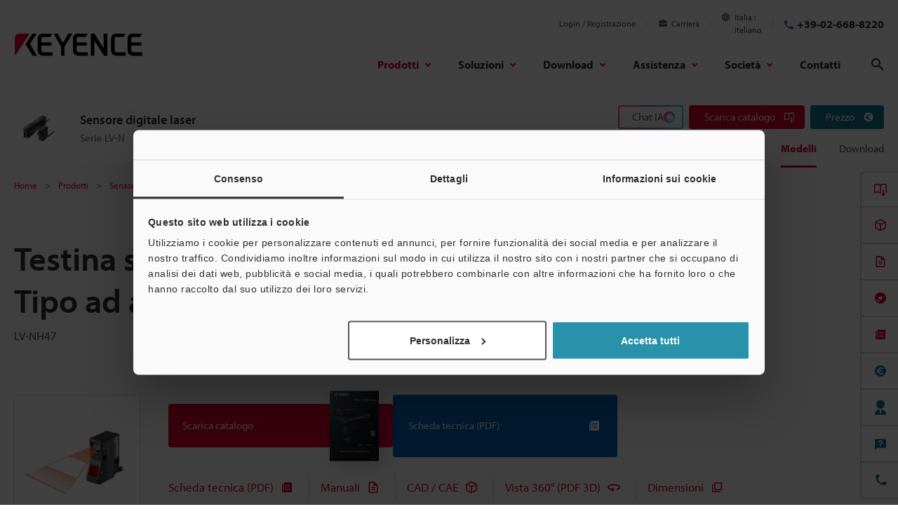

--- FILE ---
content_type: text/css
request_url: https://www.keyence.it/css/search/master.css?var=20240209092134
body_size: 26962
content:
@charset "UTF-8";


template {
    display: none;
}

.SearchInput {
    color: #333 !important;
}

.SearchInput::-moz-placeholder {
    color: #999 !important;
    opacity: 1;
}

.SearchInput:-ms-input-placeholder {
    color: #999 !important;
    opacity: 1;
}

.SearchInput::placeholder {
    color: #999 !important;
    opacity: 1;
}

#HeaderArea #HeaderSearch {
    box-sizing: border-box;
    width: auto;
    max-width: 242px;
    background: none;
}

#HeaderArea #HeaderSearch #HeaderSearchInner {
    min-width: inherit;
    overflow: inherit;
    border: 1px solid #ccc;
    border-radius: 14px;
    background: #fff;
}

#HeaderArea #HeaderSearch .SearchInput {
    box-sizing: border-box;
    min-width: 190px;
    min-height: 25px;
    padding-right: 5px;
    padding-bottom: 2px;
    padding-left: 5px;
    border-radius: 14px;
}

[lang=pl] #HeaderArea #HeaderSearch .SearchInput {
    padding-top: 1px;
    padding-bottom: 1px;
    font-size: 11px;
}

#HeaderArea #HeaderSearch .InputCol {
    padding: 0 35px 0 10px;
    overflow: inherit;
    border-radius: 14px;
}

#HeaderArea #HeaderSearch .InputCol .SearchButton {
    top: 0;
    right: 5px;
}

[class*=theme-K] #Search #HeaderSearch, [class*=theme-K] #Downloads #HeaderSearch {
    width: auto !important;
    margin: 0 !important;
    background: none !important;
}

#HeaderSearchInner {
    display: flex;
    position: relative;
    justify-content: flex-end;
    min-width: 400px;
}

.layout-header #HeaderSearchInner {
    min-width: 240px;
}

[class*=theme-K] #Search #HeaderSearchInner, [class*=theme-K] #Downloads #HeaderSearchInner {
    background: none !important;
}

.layout-header #HeaderSearchInner > .InputCol {
    display: flex;
    align-items: center;
    justify-content: space-between;
    width: 100%;
    padding: 0 16px !important;
    border: 1px solid #ccc;
    border-radius: 3em;
    background: #fff;
}

@media screen and (max-width: 969px) {
    .layout-header #HeaderSearchInner > .InputCol {
        padding: 0 12px !important;
        border-radius: 4px;
    }
}

.layout-header #HeaderSearchInner .SearchInput {
    width: 100%;
    padding: 8px 8px 7px 0 !important;
    border: 0;
    font-size: 14px;
    line-height: 1.2 !important;
}

@media screen and (max-width: 969px) {
    .layout-header #HeaderSearchInner .SearchInput {
        padding: 14px 12px 13px 0 !important;
        font-size: 16px;
    }
}

.theme-KIB[lang=pl] .layout-header #HeaderSearchInner .SearchInput {
    min-height: 32px;
    padding: 9px 8px 9px 0 !important;
    font-size: 11px;
}

@media screen and (max-width: 969px) {
    .theme-KIB[lang=pl] .layout-header #HeaderSearchInner .SearchInput {
        padding: 16px 12px 15px 0 !important;
        font-size: 13px;
    }
}

.layout-header #HeaderSearchInner .SearchSuggestBox {
    top: 100%;
    right: 0;
    margin-top: 6px;
}

@media screen and (max-width: 969px) {
    .layout-header #HeaderSearchInner .SearchSuggestBox {
        width: 100%;
        min-width: inherit;
        max-width: inherit;
        margin-top: 25px;
        padding: 0;
        border-radius: 0;
        box-shadow: none;
    }
}

.layout-header #HeaderSearchInner .SearchSuggestBox::before {
    right: 40px;
    left: inherit;
}

@media screen and (max-width: 969px) {
    .layout-header #HeaderSearchInner .SearchSuggestBox::before {
        top: -8px;
        right: 54px;
        width: 16px;
        height: 16px;
        border-radius: 0;
    }
}

@media screen and (max-width: 969px) {
    .layout-header #HeaderSearchInner .SearchSuggestBox .SearchSuggestBoxInner {
        margin-right: -20px;
        margin-left: -20px;
        padding: 20px;
        border: 0;
        border-radius: 0;
    }
}

.layout-header #HeaderSearchInner .SearchSuggestBox .SearchSuggestBoxInner::before {
    right: 43px;
    left: inherit;
}

@media screen and (max-width: 969px) {
    .layout-header #HeaderSearchInner .SearchSuggestBox .SearchSuggestBoxInner::before {
        display: none;
    }
}

.layout-header #HeaderSearchInner .SearchButton {
    position: static !important;
    width: 23px;
    height: 26px;
}

#SearchContentWrapper {
    display: flex;
    flex-direction: row-reverse;
    justify-content: space-between;
}

#SearchContentWrapper > #main {
    margin: 0;
    float: none;
}

#SearchContentWrapper > #main.right > *:first-child {
    margin-top: inherit;
    padding-top: inherit;
}

#SearchContentWrapper > #side {
    margin: 0;
    padding: 10px;
    float: none;
    border-top: 2px solid #888;
    background: #f2f2f2;
}

.search-layout-container {
    max-width: 1280px;
    margin: 0 auto;
    padding: 16px 20px 30px;
}

.search-navigationBreadcrumb {
    display: flex;
    margin-bottom: 13px;
    margin-left: -20px;
    font-size: 11px;
    line-height: 1.1;
}

.search-navigationBreadcrumb > li {
    position: relative;
    margin-left: 20px;
}

.search-navigationBreadcrumb > li::before {
    display: block;
    position: absolute;
    top: 3px;
    left: -14px;
    width: 5px;
    height: 5px;
    transform: rotate(-45deg) skew(18deg, 18deg);
    border-right: 1px solid #333;
    border-bottom: 1px solid #333;
    content: "";
}

.search-navigationBreadcrumb > li:first-child::before {
    display: none;
}

.search-navigationBreadcrumb a {
    text-decoration: none;
}

.search-navigationBreadcrumb a:hover, .search-navigationBreadcrumb a:active, .search-navigationBreadcrumb a:focus {
    text-decoration: underline;
}

.search-navigationBreadcrumb em {
    font-weight: normal;
}

.search-layout-grid {
    display: flex;
    flex-wrap: wrap;
    margin-bottom: -32px;
}

@media screen and (max-width: 969px) {
    .search-layout-grid {
        margin-bottom: 0;
    }
}

.search-layout-grid.of-primary {
    margin-top: -40px;
    margin-bottom: 0;
    margin-left: -38px;
}

.search-layout-grid.of-primary .search-layout-grid-column {
    margin-top: 40px;
    padding-left: 38px;
}

.search-layout-grid.of-column-12 .search-layout-grid-column.of-column-1 {
    width: 8.3333333% !important;
}

@media screen and (max-width: 969px) {
    .search-layout-grid.of-column-12 .search-layout-grid-column.of-column-1 {
        width: 100% !important;
    }
}

.search-layout-grid.of-column-12 .search-layout-grid-column.of-column-2 {
    width: 16.6666666% !important;
}

@media screen and (max-width: 969px) {
    .search-layout-grid.of-column-12 .search-layout-grid-column.of-column-2 {
        width: 100% !important;
    }
}

.search-layout-grid.of-column-12 .search-layout-grid-column.of-column-3 {
    width: 25% !important;
}

@media screen and (max-width: 969px) {
    .search-layout-grid.of-column-12 .search-layout-grid-column.of-column-3 {
        width: 100% !important;
    }
}

.search-layout-grid.of-column-12 .search-layout-grid-column.of-column-4 {
    width: 33.3333333% !important;
}

@media screen and (max-width: 969px) {
    .search-layout-grid.of-column-12 .search-layout-grid-column.of-column-4 {
        width: 100% !important;
    }
}

.search-layout-grid.of-column-12 .search-layout-grid-column.of-column-5 {
    width: 41.6666666% !important;
}

@media screen and (max-width: 969px) {
    .search-layout-grid.of-column-12 .search-layout-grid-column.of-column-5 {
        width: 100% !important;
    }
}

.search-layout-grid.of-column-12 .search-layout-grid-column.of-column-6 {
    width: 50% !important;
}

@media screen and (max-width: 969px) {
    .search-layout-grid.of-column-12 .search-layout-grid-column.of-column-6 {
        width: 100% !important;
    }
}

.search-layout-grid.of-column-12 .search-layout-grid-column.of-column-7 {
    width: 58.3333333% !important;
}

@media screen and (max-width: 969px) {
    .search-layout-grid.of-column-12 .search-layout-grid-column.of-column-7 {
        width: 100% !important;
    }
}

.search-layout-grid.of-column-12 .search-layout-grid-column.of-column-8 {
    width: 66.6666666% !important;
}

@media screen and (max-width: 969px) {
    .search-layout-grid.of-column-12 .search-layout-grid-column.of-column-8 {
        width: 100% !important;
    }
}

.search-layout-grid.of-column-12 .search-layout-grid-column.of-column-9 {
    width: 75% !important;
}

@media screen and (max-width: 969px) {
    .search-layout-grid.of-column-12 .search-layout-grid-column.of-column-9 {
        width: 100% !important;
    }
}

.search-layout-grid.of-column-12 .search-layout-grid-column.of-column-10 {
    width: 83.3333333% !important;
}

@media screen and (max-width: 969px) {
    .search-layout-grid.of-column-12 .search-layout-grid-column.of-column-10 {
        width: 100% !important;
    }
}

.search-layout-grid.of-column-12 .search-layout-grid-column.of-column-11 {
    width: 91.6666666% !important;
}

@media screen and (max-width: 969px) {
    .search-layout-grid.of-column-12 .search-layout-grid-column.of-column-11 {
        width: 100% !important;
    }
}

.search-layout-grid.of-column-12 .search-layout-grid-column.of-column-12 {
    width: 100% !important;
}

.search-layout-grid-column {
    width: 100% !important;
}

.search-layout-grid-column.of-flex {
    display: flex;
}

.search-layout-grid-column.of-flex > * {
    width: 100% !important;
}

.Popup div#PageTitle {
    width: auto;
    margin: 0 0 15px;
    padding: 0;
    overflow: inherit;
    background-color: #fff;
}

.Popup div#PageTitle::after {
    display: block;
    clear: both;
    content: "";
}

.Popup div#PageTitle h1 {
    padding: 0 0 0 6px;
    float: left;
    border-left: solid 3px #e60012;
    font-size: 1.5em;
    line-height: 1.5;
}

[class*=theme-K] #Search .Popup div#PageTitle h1, [class*=theme-K] #Downloads .Popup div#PageTitle h1 {
    float: none;
}

.Popup div#PageTitle p#PrintPage {
    float: right;
}

.Popup div#MigrateContentWrap dt {
    clear: left;
    font-weight: bold;
}

.Popup div#MigrateContentWrap dt.line {
    width: 100px;
    margin-bottom: 8px;
    float: left;
}

.Popup div#MigrateContentWrap dd {
    margin-bottom: 8px;
    margin-left: 12px;
    padding-left: 0;
}

.Popup div#MigrateContentWrap ol {
    margin: 0 0 0 2em;
    padding: 0;
}

.Popup div#MigrateContentWrap ol.parent li {
    list-style-position: inside;
}

.Popup div#MigrateContentWrap ol.node {
    margin-bottom: 1.4em;
    margin-left: 2.5em;
}

.Popup div#MigrateContentWrap ol.node li {
    position: relative;
    margin-bottom: 0.3em;
    list-style: none outside none;
}

.Popup div#MigrateContentWrap ol.node li span {
    position: absolute;
    top: 0;
    left: -1.7em;
}

.Popup div#MigrateContentWrap table td {
    padding: 0 0 10px;
}

.Popup div#MigrateContentWrap table,
.Popup div#MigrateContentWrap table tr,
.Popup div#MigrateContentWrap table td {
    margin: 0;
    padding: 0;
    border: medium none;
}

.Popup div#MigrateContentWrap p.subTitle {
    padding: 7px 0 7px 10px;
    background-color: #dcdcdc;
    font-weight: bold;
}

.Popup div#MigrateContentWrap table td li {
    margin-top: 10px !important;
}

.Popup div#MigrateContentWrap p.ksDl {
    margin-top: 10px !important;
}

.Popup div#MigrateContentWrap table.ksdlTbl {
    margin-top: 10px !important;
    margin-bottom: 10px !important;
}

.Popup div#MigrateContentWrap table.ksdlTbl td {
    padding: 0 0 5px 0 !important;
}

.Popup div#MigrateContentWrap h5 {
    margin-top: 15px !important;
    margin-bottom: 10px !important;
    color: #333 !important;
    font-weight: bold !important;
}

.Popup div#MigrateContentWrap h5.fst {
    margin-top: 5px !important;
    margin-bottom: 10px !important;
}

.Popup div#MigrateContentWrap p.ksClBt {
    margin-bottom: 20px !important;
}

.DrillDownModal > *:first-child {
    margin-top: 0;
    padding-top: 0;
}

@media screen and (max-width: 969px) {
    [data-search-modal=true] .DrillDownModal {
        padding: 20px;
    }
}

@media screen and (max-width: 969px) {
    [class*=theme-K] .DrillDownNav {
        display: none;
    }
    [class*=theme-K] [data-search-modal=true] .DrillDownNav {
        display: block;
    }
}

@media screen and (max-width: 969px) {
    [class*=theme-K] .DrillDownNav .Group {
        padding-bottom: 64px;
    }
}

.DrillDownNav .Group li {
    position: relative;
    margin: 2px 0;
    padding-left: 17px;
    font-size: 14px;
}

@media screen and (max-width: 969px) {
    [class*=theme-K] [data-search-modal=true] .DrillDownNav .Group li {
        padding-left: 36px;
        font-size: 15px;
        line-height: 2.2;
    }
}

.DrillDownNav .Group li .Name {
    word-wrap: break-word;
    overflow: hidden;
    border: 0;
    background: none;
    color: #06c;
    line-height: 1.7;
    text-align: left;
    word-break: break-word;
    overflow-wrap: break-word;
    cursor: pointer;
    transition: opacity 0.3;
}

[class*=theme-K] .DrillDownNav .Group li .Name {
    color: #1a5c9a;
}

.DrillDownNav .Group li .Name:hover, .DrillDownNav .Group li .Name:active, .DrillDownNav .Group li .Name:focus {
    opacity: 0.7;
}

.DrillDownNav .Group li .Count {
    color: #333;
    opacity: 1;
}

.DrillDownNav .Group li > ul {
    display: none;
}

.DrillDownNav .Group li.IsOpen > ul {
    display: block;
}

.DrillDownNav .Group > li > .Name {
    max-width: 172px;
    padding: 0;
}

@media screen and (max-width: 969px) {
    [class*=theme-K] [data-search-modal=true] .DrillDownNav .Group > li > .Name {
        max-width: inherit;
    }
}

.search-cardSub .DrillDownNav .Group > li > .Name {
    max-width: inherit;
}

.DrillDownNav .Group > li.IsOpen + li {
    margin-top: 10px;
}

.DrillDownNav .Group .IsOpen > .Name .NameInner.IsActive,
.DrillDownNav .Group .IsOpen > .NameInner.IsActive {
    font-weight: bold;
}

@media screen and (max-width: 969px) {
    [class*=theme-K] .DrillDownNav .Group .IsOpen > .Name .NameInner.IsActive + .Count,
[class*=theme-K] .DrillDownNav .Group .IsOpen > .NameInner.IsActive + .Count {
        display: inline-block;
        position: relative;
        margin-left: 4px;
        padding-right: 24px;
    }
}

@media screen and (max-width: 969px) {
    [class*=theme-K] .DrillDownNav .Group .IsOpen > .Name .NameInner.IsActive + .Count::before,
[class*=theme-K] .DrillDownNav .Group .IsOpen > .NameInner.IsActive + .Count::before {
        display: block;
        position: absolute;
        top: 3px;
        right: 0;
        width: 18px;
        height: 18px;
        border-radius: 50%;
        background: #e60012;
        content: "";
    }
}

@media screen and (max-width: 969px) {
    [class*=theme-K] .DrillDownNav .Group .IsOpen > .Name .NameInner.IsActive + .Count::after,
[class*=theme-K] .DrillDownNav .Group .IsOpen > .NameInner.IsActive + .Count::after {
        display: block;
        position: absolute;
        top: 6px;
        right: 6px;
        width: 6px;
        height: 9px;
        transform: rotate(45deg);
        border-right: 2px solid #fff;
        border-bottom: 2px solid #fff;
        content: "";
        transition: none;
    }
}

@media screen and (max-width: 969px) {
    [class*=theme-K] .DrillDownNav .Group .IsOpen.Parents > .Name .NameInner.IsActive + .Count::before, [class*=theme-K] .DrillDownNav .Group .IsOpen.Parents > .Name .NameInner.IsActive + .Count::after {
        display: none;
    }
}

.DrillDownNav .Type > li > .Name {
    max-width: 156px;
    padding: 0;
}

@media screen and (max-width: 969px) {
    [class*=theme-K] [data-search-modal=true] .DrillDownNav .Type > li > .Name {
        max-width: inherit;
    }
}

.search-cardSub .DrillDownNav .Type > li > .Name {
    max-width: inherit;
}

.DrillDownNav .Series > li {
    padding-left: 2px;
    background: none;
}

@media screen and (max-width: 969px) {
    [class*=theme-K] [data-search-modal=true] .DrillDownNav .Series > li {
        padding-left: 2px;
    }
}

.DrillDownNav .Series .Name {
    display: inline-block;
    position: relative;
    max-width: 153px;
    padding-left: 10px;
    background: none;
    color: #06c;
    line-height: 1.5;
}

@media screen and (max-width: 969px) {
    [class*=theme-K] [data-search-modal=true] .DrillDownNav .Series .Name {
        max-width: inherit;
    }
}

.search-cardSub .DrillDownNav .Series .Name {
    max-width: inherit;
}

.DrillDownNav .Series .Name::before {
    display: block;
    position: absolute;
    top: 7px;
    left: 0;
    border-width: 3px 5px;
    border-style: solid;
    border-color: transparent transparent transparent #6b6f72;
    content: "";
}

.DrillDownNav .Group .IsCurrent .Name {
    color: #06c;
    font-weight: bold;
}

.DrillDownNav .Group .Switch {
    display: inline-block;
    position: absolute;
    top: 4px;
    left: 0;
    width: 13px;
    height: 13px;
    padding: 0;
    border: 0;
    border-radius: 2px;
    background: #888;
    font-size: 0;
    cursor: pointer;
}

@media screen and (max-width: 969px) {
    [class*=theme-K] [data-search-modal=true] .DrillDownNav .Group .Switch {
        width: 22px;
        height: 22px;
    }
}

.DrillDownNav .Group .Switch::before {
    display: block;
    position: absolute;
    top: 2px;
    left: 6px;
    width: 1px;
    height: 9px;
    background: #fff;
    content: "";
}

@media screen and (max-width: 969px) {
    [class*=theme-K] [data-search-modal=true] .DrillDownNav .Group .Switch::before {
        top: 3px;
        left: 10px;
        width: 2px;
        height: 16px;
    }
}

.DrillDownNav .Group .Switch::after {
    display: block;
    position: absolute;
    top: 6px;
    left: 2px;
    width: 9px;
    height: 1px;
    background: #fff;
    content: "";
}

@media screen and (max-width: 969px) {
    [class*=theme-K] [data-search-modal=true] .DrillDownNav .Group .Switch::after {
        top: 10px;
        left: 3px;
        width: 16px;
        height: 2px;
    }
}

.DrillDownNav .Group .IsOpen > .Switch[disabled] {
    display: none;
    pointer-events: none;
}

.DrillDownNav .Group .IsOpen > .Switch[disabled] + .Name {
    display: inline-block;
    position: relative;
    margin-left: -13px;
    padding-left: 10px;
    background: none;
    color: #06c;
    line-height: 1.5;
}

@media screen and (max-width: 969px) {
    [class*=theme-K] [data-search-modal=true] .DrillDownNav .Group .IsOpen > .Switch[disabled] + .Name {
        margin-left: -32px;
    }
}

.DrillDownNav .Group .IsOpen > .Switch[disabled] + .Name::before {
    display: block;
    position: absolute;
    top: 5px;
    left: 0;
    border-width: 3px 5px;
    border-style: solid;
    border-color: transparent transparent transparent #6b6f72;
    content: "";
}

@media screen and (max-width: 969px) {
    [class*=theme-K] [data-search-modal=true] .DrillDownNav .Group .IsOpen > .Switch[disabled] + .Name::before {
        top: 7px;
    }
}

.DrillDownNav .Group .IsOpen > .Switch[disabled]::after {
    content: none;
}

.DrillDownNav .Group .IsOpen > .Switch::before {
    content: none;
}

.search-drilldown {
    color: #2e3133;
}

.search-drilldown .DrillDownNav .Group li {
    margin: 24px 0 0 0;
    margin-bottom: 0;
    font-size: 1.6rem;
}

.search-drilldown .DrillDownNav .Group li:first-child {
    margin: 0;
}

.search-drilldown .DrillDownNav .Group li .Name {
    overflow: visible;
    font-weight: 600;
    line-height: 1.5;
    transition: color 0.2s cubic-bezier(0.4, 0, 0.2, 1);
}

.search-drilldown .DrillDownNav .Group li .Name:hover, .search-drilldown .DrillDownNav .Group li .Name:active, .search-drilldown .DrillDownNav .Group li .Name:focus {
    opacity: 1;
}

.search-drilldown .DrillDownNav .Group li .Name:hover .NameCountWrap, .search-drilldown .DrillDownNav .Group li .Name:active .NameCountWrap, .search-drilldown .DrillDownNav .Group li .Name:focus .NameCountWrap {
    color: #dc002f;
}

.search-drilldown .DrillDownNav .Group li .Name:hover .NameCountWrap .NameInner,
.search-drilldown .DrillDownNav .Group li .Name:hover .NameCountWrap .Count, .search-drilldown .DrillDownNav .Group li .Name:active .NameCountWrap .NameInner,
.search-drilldown .DrillDownNav .Group li .Name:active .NameCountWrap .Count, .search-drilldown .DrillDownNav .Group li .Name:focus .NameCountWrap .NameInner,
.search-drilldown .DrillDownNav .Group li .Name:focus .NameCountWrap .Count {
    color: #dc002f;
    text-decoration: underline;
}

.search-drilldown .DrillDownNav .Group li.IsOpen > ul {
    margin-top: 32px;
}

@media screen and (max-width: 1320px) and (min-width: 60.625em) {
    .search-layout-grid .search-drilldown .DrillDownNav .Group li.IsOpen > .Type {
        margin-left: calc(-2rem + ((1vw - 0.97rem) * (5.7142857143)));
    }
}

.search-drilldown .DrillDownNav .Group li.IsOpen > .Series {
    margin-top: 6px;
}

.search-drilldown .DrillDownNav .Group > li > .Name {
    max-width: none;
    padding-left: 8px;
}

.search-drilldown .DrillDownNav .Group .GroupList {
    margin: 32px 0 0 0;
    padding-left: 30px;
}

.search-drilldown .DrillDownNav .Group .GroupList:first-child {
    margin: 0;
}

.search-drilldown .DrillDownNav .Group .Type > li > .Name {
    max-width: none;
    padding-left: 8px;
}

.search-drilldown .DrillDownNav .Group .Type .IsOpen > .Name .NameInner.IsActive,
.search-drilldown .DrillDownNav .Group .Type .IsOpen > .NameInner.IsActive {
    font-weight: normal;
}

.search-drilldown .DrillDownNav .Group .TypeList {
    padding-left: 30px;
}

.search-drilldown .DrillDownNav .Group .SeriesList {
    margin-top: 8px;
    margin-bottom: 0;
}

.search-drilldown .DrillDownNav .Group .SeriesList:first-child {
    margin-top: 0;
}

.search-drilldown .DrillDownNav .Group .Switch {
    top: 0;
    width: 30px;
    height: 30px;
    border-radius: 0;
    background: none;
}

.search-drilldown .DrillDownNav .Group .Switch::before {
    display: block;
    position: absolute;
    top: -3px;
    left: 0;
    width: 30px;
    height: 30px;
    background: inherit;
    background-image: url("data:image/svg+xml;charset=utf8,%3Csvg viewBox='0 0 30 30' xmlns='http://www.w3.org/2000/svg'%3E%3Cpath d='M15.9 10.5H14.1V14.1H10.5V15.9H14.1V19.5H15.9V15.9H19.5V14.1H15.9V10.5ZM15 6C10.05 6 6 10.05 6 15C6 19.95 10.05 24 15 24C19.95 24 24 19.95 24 15C24 10.05 19.95 6 15 6ZM15 22.2C11.04 22.2 7.8 18.96 7.8 15C7.8 11.04 11.04 7.8 15 7.8C18.96 7.8 22.2 11.04 22.2 15C22.2 18.96 18.96 22.2 15 22.2Z' fill='%23dc002f'/%3E%3C/svg%3E");
    content: "";
}

.search-drilldown .DrillDownNav .Group .Switch::after {
    content: none;
}

.search-drilldown .DrillDownNav .Group .IsOpen > .Name .NameInner.IsActive,
.search-drilldown .DrillDownNav .Group .IsOpen > .NameInner.IsActive {
    font-weight: 600;
}

.search-drilldown .DrillDownNav .Group .IsOpen > .Switch::after {
    display: block;
    position: absolute;
    top: -3px;
    left: 0;
    width: 30px;
    height: 30px;
    background: inherit;
    background-image: url("data:image/svg+xml;charset=utf8,%3Csvg viewBox='0 0 30 30' xmlns='http://www.w3.org/2000/svg'%3E%3Cpath d='M15.9 14.1H14.1H10.5V15.9H14.1H15.9H19.5V14.1H15.9ZM15 6C10.05 6 6 10.05 6 15C6 19.95 10.05 24 15 24C19.95 24 24 19.95 24 15C24 10.05 19.95 6 15 6ZM15 22.2C11.04 22.2 7.8 18.96 7.8 15C7.8 11.04 11.04 7.8 15 7.8C18.96 7.8 22.2 11.04 22.2 15C22.2 18.96 18.96 22.2 15 22.2Z' fill='%23dc002f'/%3E%3C/svg%3E");
    content: "";
}

.search-drilldown .DrillDownNav .Group .IsOpen > .Switch::before {
    content: none;
}

.search-drilldown .DrillDownNav .Group .IsOpen > .Switch[disabled] + .Name {
    margin-left: 0;
    padding-left: 8px;
    overflow: visible;
    color: #dc002f;
    font-weight: normal;
    line-height: 1.5;
    transition: color 0.2s cubic-bezier(0.4, 0, 0.2, 1);
}

@media screen and (max-width: 969px) {
    [class*=theme-K] [data-search-modal=true] .search-drilldown .DrillDownNav .Group .IsOpen > .Switch[disabled] + .Name {
        margin-left: 0;
    }
}

.search-drilldown .DrillDownNav .Group .IsOpen > .Switch[disabled] + .Name::before {
    content: none;
}

.search-drilldown .DrillDownNav .Group .IsOpen > .Switch[disabled] + .Name .Count {
    color: #dc002f;
    font-weight: normal;
}

.search-drilldown .DrillDownNav .Group .IsOpen > .Switch[disabled] + .Name:hover, .search-drilldown .DrillDownNav .Group .IsOpen > .Switch[disabled] + .Name:active, .search-drilldown .DrillDownNav .Group .IsOpen > .Switch[disabled] + .Name:focus {
    opacity: 1;
}

.search-drilldown .DrillDownNav .Group .IsOpen > .Switch[disabled] + .Name:hover .NameCountWrap, .search-drilldown .DrillDownNav .Group .IsOpen > .Switch[disabled] + .Name:active .NameCountWrap, .search-drilldown .DrillDownNav .Group .IsOpen > .Switch[disabled] + .Name:focus .NameCountWrap {
    color: #dc002f;
}

.search-drilldown .DrillDownNav .Group .IsOpen > .Switch[disabled] + .Name:hover .NameCountWrap .NameInner,
.search-drilldown .DrillDownNav .Group .IsOpen > .Switch[disabled] + .Name:hover .NameCountWrap .Count, .search-drilldown .DrillDownNav .Group .IsOpen > .Switch[disabled] + .Name:active .NameCountWrap .NameInner,
.search-drilldown .DrillDownNav .Group .IsOpen > .Switch[disabled] + .Name:active .NameCountWrap .Count, .search-drilldown .DrillDownNav .Group .IsOpen > .Switch[disabled] + .Name:focus .NameCountWrap .NameInner,
.search-drilldown .DrillDownNav .Group .IsOpen > .Switch[disabled] + .Name:focus .NameCountWrap .Count {
    color: #dc002f;
    text-decoration: underline;
}

.search-drilldown .DrillDownNav .Group .IsOpen > .Switch[disabled]::after {
    content: none;
}

.search-drilldown .DrillDownNav .Series .Name {
    padding-left: 8px;
}

.search-drilldown .DrillDownNav .Series .Name::before {
    content: none;
}

.search-drilldown .DrillDownNav .Series .IsOpen > .Name .NameInner.IsActive,
.search-drilldown .DrillDownNav .Series .IsOpen > .NameInner.IsActive {
    font-weight: normal;
}

.search-drilldown .DrillDownNav.of-excludeSeries .Group .TypeList {
    margin-top: 8px;
    margin-bottom: 0;
    padding-left: 0;
}

.search-drilldown .DrillDownNav.of-excludeSeries .Group .IsOpen > .Type {
    margin-top: 6px;
}

.search-drilldown .SearchLinkList01 > li > a,
.search-drilldown .SearchLinkList01 > li > button {
    padding-left: 0;
    color: #dc002f;
    font-size: 14px;
    line-height: 1.5;
    transition: color 0.2s cubic-bezier(0.4, 0, 0.2, 1);
}

.search-drilldown .SearchLinkList01 > li > a::before,
.search-drilldown .SearchLinkList01 > li > button::before {
    content: none;
}

.search-drilldown .SearchLinkList01 > li > a:hover, .search-drilldown .SearchLinkList01 > li > a:active, .search-drilldown .SearchLinkList01 > li > a:focus,
.search-drilldown .SearchLinkList01 > li > button:hover,
.search-drilldown .SearchLinkList01 > li > button:active,
.search-drilldown .SearchLinkList01 > li > button:focus {
    color: #dc002f;
    text-decoration: none;
    opacity: 1;
}

.search-drilldown .SearchLinkList01 > li > a:hover .ClearLabel, .search-drilldown .SearchLinkList01 > li > a:active .ClearLabel, .search-drilldown .SearchLinkList01 > li > a:focus .ClearLabel,
.search-drilldown .SearchLinkList01 > li > button:hover .ClearLabel,
.search-drilldown .SearchLinkList01 > li > button:active .ClearLabel,
.search-drilldown .SearchLinkList01 > li > button:focus .ClearLabel {
    text-decoration: underline;
}

.search-drilldown .SearchSideHeading {
    margin-bottom: 24px;
    padding: 0;
    border: 0;
    font-size: 1.8rem;
}

@media screen and (max-width: 969px) {
    body:not([data-search-modal=true]) .search-drilldown .SearchModalTrigger {
        margin-bottom: 0 !important;
        padding: 8px 48px 8px 20px !important;
        border: 2px solid #8f9394 !important;
        border-radius: 4px !important;
        background: #f5f5f5;
        text-align: left !important;
    }
}

@media screen and (max-width: 969px) {
    body:not([data-search-modal=true]) .search-drilldown .SearchModalTrigger::before {
        right: -6px;
        width: 30px;
        height: 30px;
        margin: 0 20px 0;
        border: 0;
        background-image: url("data:image/svg+xml;charset=utf8,%3Csvg viewBox='0 0 30 30' xmlns='http://www.w3.org/2000/svg'%3E%3Cpath d='M22.8936 13.8966L19.7528 10.7559L18.648 11.8607L21.0059 14.2186H6V15.7811H21.009L18.6525 18.1376L19.7574 19.2425L24 14.9998L22.8951 13.895L22.8936 13.8966Z' fill='%23dc002f'/%3E%3C/svg%3E");
    }
}

[class*=theme-K] .search-drilldown .DrillDownNav .Group li .Name {
    color: #2e3133;
}

[class*=theme-K] .search-drilldown .DrillDownNav .Group li .Count {
    color: #2e3133;
}

[class*=theme-K] .search-drilldown .DrillDownNav .Group .TypeList .Name,
[class*=theme-K] .search-drilldown .DrillDownNav .Group .TypeList .NameInner,
[class*=theme-K] .search-drilldown .DrillDownNav .Group .TypeList .Count {
    font-weight: normal;
}

[class*=theme-K] .search-drilldown .DrillDownNav .Group .TypeList.IsOpen .SeriesList .Name,
[class*=theme-K] .search-drilldown .DrillDownNav .Group .TypeList.IsOpen .SeriesList .Count {
    color: #dc002f;
}

.SearchHeadingLv1 {
    margin-bottom: 28px;
    border-bottom: 2px solid #999;
    font-weight: bold;
    font-size: 24px;
    line-height: 1.5;
}

.SearchHeadingLv2 {
    margin-top: 28px;
    margin-bottom: 20px;
    padding-bottom: 4px;
    border-bottom: 1px solid #999;
    font-weight: bold;
    font-size: 16px;
    line-height: 1.5;
}

[class*=theme-K] .SearchHeadingLv2 {
    position: relative;
    padding-left: 9px;
    font-size: 16px;
}

[class*=theme-K] .SearchHeadingLv2::before {
    position: absolute;
    top: 2px;
    left: 0;
    width: 3px;
    height: calc(100% - 8px);
    background: #e60012;
    content: "";
}

[class*=theme-K] .SearchHeadingLv2 em {
    color: #333;
}

.SearchSideHeading {
    position: relative;
    margin-bottom: 15px;
    padding: 10px 0;
    border-bottom: 1px solid #999;
    background: none;
    font-weight: bold;
    font-size: 14px;
}

.SearchCategorySPLabel {
    display: none;
}

@media screen and (max-width: 969px) {
    [class*=theme-K] .SearchCategorySPLabel {
        display: block;
    }
}

.SearchCategoryPCLabel {
    display: block;
}

@media screen and (max-width: 969px) {
    [class*=theme-K] .SearchCategoryPCLabel {
        display: none;
    }
}

.SearchTabListWrapper {
    margin-bottom: 30px;
    padding-bottom: 1px;
}

.SearchTabListWrapper::-webkit-scrollbar {
    height: 12px;
}

.SearchTabListWrapper::-webkit-scrollbar-thumb {
    background: #c1c1c1;
}

.SearchTabListWrapper::-webkit-scrollbar-track-piece:start {
    background: #f1f1f1;
}

.SearchTabListWrapper::-webkit-scrollbar-track-piece:end {
    background: #f1f1f1;
}

.SearchTabListWrapper .SearchTabList {
    margin-bottom: 0;
}

@media screen and (max-width: 969px) {
    [class*=theme-K] .SearchTabListWrapper {
        overflow-x: auto;
        overflow-y: hidden;
    }
}

.SearchTabList {
    display: flex;
    justify-content: center;
    margin-bottom: 30px;
    padding: 0;
    border-bottom: 1px solid #999;
}

[class*=theme-K] .SearchTabList {
    min-width: 770px;
}

@media screen and (max-width: 969px) {
    [class*=theme-K] .SearchTabList {
        justify-content: flex-start;
        min-width: inherit;
    }
}

.SearchTabList.Stretch {
    padding: 0;
}

* + .SearchTabList {
    margin-top: 30px;
}

.SearchTabList > li {
    display: flex;
    flex: none;
    margin: 0 0 0 5px;
    padding: 0;
    background: none;
    text-align: center;
}

.SearchTabList > li:first-child {
    margin-left: 0;
}

[class*=theme-K] .SearchTabList > li:last-child > a::before {
    width: calc(100% + 7px);
}

.SearchTabList > li.Doc + .Doc {
    margin-left: 5px;
}

.SearchTabList > li.IsActive > a {
    position: relative;
    padding: 7px 20px 5px;
    background: #fff;
    color: #e10012;
    font-size: 14px;
}

.SearchTabList > li.IsActive > a::before {
    display: block;
    position: absolute;
    bottom: -1px;
    left: 0 !important;
    width: 100% !important;
    height: 2px;
    background: #fff !important;
    content: "";
}

.SearchTabList > li.IsActive > a:hover, .SearchTabList > li.IsActive > a:active, .SearchTabList > li.IsActive > a:focus {
    color: #d00202;
    opacity: 1;
}

#Downloads .SearchTabList > li {
    min-width: 120px;
}

@media screen and (max-width: 969px) {
    [class*=theme-K] #Downloads .SearchTabList > li {
        min-width: auto;
    }
}

.SearchTabList > li > a {
    box-sizing: border-box;
    display: block;
    width: 100%;
    padding: 7px 20px 5px;
    border: 1px solid #999;
    border-bottom: 0;
    background: #e1e1e1;
    color: #333;
    font-size: 12px;
    line-height: 1.5;
    text-decoration: none;
    transition: opacity 0.3s;
}

[class*=theme-K] .SearchTabList > li > a {
    position: relative;
}

[class*=theme-K] .SearchTabList > li > a::before {
    display: block;
    position: absolute;
    bottom: -1px;
    left: -7px;
    width: calc(100% + 14px);
    height: 1px;
    background: #999;
    content: "";
}

@media screen and (max-width: 1240px) {
    [class*=theme-K] .SearchTabList > li > a {
        padding: 7px 17px 5px;
    }
}

.SearchTabList > li > a:hover, .SearchTabList > li > a:active, .SearchTabList > li > a:focus {
    color: #333;
    text-decoration: none;
    opacity: 0.7;
}

.SearchLinkList01 {
    margin-bottom: 16px;
    list-style: none;
}

.SearchLinkList01.Inline {
    display: flex;
    flex-wrap: wrap;
    margin: 0 0 -4px -12px;
}

.SearchLinkList01.Inline > li {
    margin: 0 0 4px 12px;
}

.SearchLinkList01.Right {
    display: flex;
    justify-content: flex-end;
}

.SearchLinkList01.Col2 {
    display: flex;
    flex-wrap: wrap;
    margin-left: -10px;
}

.SearchLinkList01.Col2 > li {
    box-sizing: border-box;
    width: 50%;
    padding-left: 10px;
}

.SearchLinkList01.IsHidden {
    display: none;
}

.DrillDownNav .SearchLinkList01 {
    margin-top: 10px;
}

@media screen and (max-width: 969px) {
    [class*=theme-K] .DrillDownNav .SearchLinkList01 {
        display: none;
    }
}

@media screen and (max-width: 969px) {
    [class*=theme-K] [data-search-modal=true] .DrillDownNav .SearchLinkList01 > li > a,
[class*=theme-K] [data-search-modal=true] .DrillDownNav .SearchLinkList01 > li > button {
        font-size: 15px;
    }
    [class*=theme-K] [data-search-modal=true] .DrillDownNav .SearchLinkList01 > li > a::before,
[class*=theme-K] [data-search-modal=true] .DrillDownNav .SearchLinkList01 > li > button::before {
        top: 6px;
    }
}

.SearchLinkList01 > li > a,
.SearchLinkList01 > li > button {
    display: inline-block;
    position: relative;
    padding-left: 10px;
    overflow: hidden;
    border: 0;
    background: none;
    color: #1a5c9a;
    font-size: 12px;
    line-height: 1.4;
    text-decoration: none;
    cursor: pointer;
    transition: opacity 0.3s;
}

.SearchLinkList01 > li > a.EmphasisLink,
.SearchLinkList01 > li > button.EmphasisLink {
    padding-left: 15px !important;
    background: url("../../img/common/icon_triangle_l_red.png") 1.5px 0.25em no-repeat;
    background-position-y: 0.3em;
    color: #06c !important;
    font-weight: bold;
    font-size: 16px;
}

.SearchLinkList01 > li > a.EmphasisLink::before,
.SearchLinkList01 > li > button.EmphasisLink::before {
    display: none;
}

.SearchLinkList01 > li > a.EmphasisLink:hover, .SearchLinkList01 > li > a.EmphasisLink:active, .SearchLinkList01 > li > a.EmphasisLink:focus,
.SearchLinkList01 > li > button.EmphasisLink:hover,
.SearchLinkList01 > li > button.EmphasisLink:active,
.SearchLinkList01 > li > button.EmphasisLink:focus {
    color: #3285d3 !important;
}

.SearchLinkList01 > li > a:hover, .SearchLinkList01 > li > a:active, .SearchLinkList01 > li > a:focus,
.SearchLinkList01 > li > button:hover,
.SearchLinkList01 > li > button:active,
.SearchLinkList01 > li > button:focus {
    color: #3285d3;
    text-decoration: underline;
    opacity: 1;
}

.SearchUtilityBox01 .SearchLinkList01 > li > a, .SearchSeriesList .SearchLinkList01 > li > a,
.SearchUtilityBox01 .SearchLinkList01 > li > button,
.SearchSeriesList .SearchLinkList01 > li > button {
    font-size: 11px;
}

.SearchLinkList01 > li > a::before,
.SearchLinkList01 > li > button::before {
    display: block;
    position: absolute;
    top: 4px;
    left: 0;
    width: auto;
    height: auto;
    border-width: 3px 5px;
    border-style: solid;
    border-color: transparent transparent transparent #75777c;
    background: none;
    content: "";
}

.SearchPageList01 {
    word-wrap: break-word;
    margin-bottom: 16px;
    list-style: none;
    word-break: break-word;
    overflow-wrap: break-word;
}

.SearchPageList01.IsNoResult {
    display: block !important;
    margin-bottom: 0 !important;
}

.SearchPageList01 > li {
    -webkit-animation: display1 0.2s linear;
    padding: 15px 0;
    border-bottom: 1px dashed #ccc;
    outline: none;
    background: #fff;
    line-height: 1.8;
    animation: display1 0.2s linear;
}

.SearchPageList01 > li.IsHidden {
    display: none;
}

.SearchPageList01 > li .Title {
    display: inline-block;
    margin-bottom: 5px;
    color: #06c;
    font-weight: bold;
    font-size: 14px;
    text-decoration: none;
}

[class*=theme-K] .SearchPageList01 > li .Title {
    position: relative;
    margin-bottom: 3px;
    padding-left: 11px;
    color: #1a5c9a;
    font-size: 15px;
}

[class*=theme-K] .SearchPageList01 > li .Title:hover, [class*=theme-K] .SearchPageList01 > li .Title:active, [class*=theme-K] .SearchPageList01 > li .Title:focus {
    color: #e60012;
    text-decoration: none;
}

[class*=theme-K] .SearchPageList01 > li .Title::before {
    display: block;
    position: absolute;
    top: 6px;
    left: 0;
    border-width: 6px;
    border-style: solid;
    border-color: transparent transparent transparent #e60012;
    content: "";
}

[class*=theme-K] .SearchPageList01 > li .Title::after {
    display: block;
    position: absolute;
    top: 8px;
    left: 0;
    border-width: 4px;
    border-style: solid;
    border-color: transparent transparent transparent #fff;
    content: "";
}

#main .SearchPageList01 > li .Description {
    margin: 0 0 5px;
    font-size: 12px;
}

[class*=theme-K] .SearchPageList01 > li .Description {
    margin-bottom: 5px;
    font-size: 12px;
}

.SearchPageList01 > li .Url {
    display: inline-block;
    color: #06c;
    font-size: 12px;
    text-decoration: none;
}

[class*=theme-K] .SearchPageList01 > li .Url {
    color: #1a5c9a;
    font-style: italic;
}

.SearchUtilityBox01 {
    padding: 10px 20px;
    background: #f2f2f2;
}

.SearchUtilityBox01 + #PageBottomContent {
    margin-top: 40px;
}

[class*=theme-K] .SearchUtilityBox01 > dl {
    margin-bottom: 0;
}

.SearchUtilityBox01 > dl > dt {
    font-weight: bold;
    font-size: 12px;
}

[class*=theme-K] .SearchUtilityBox01 > dl > dt {
    margin-top: 3px;
    margin-bottom: 5px;
}

.SearchUtilityBox02 {
    display: flex;
    margin-bottom: 27px;
    padding: 10px !important;
    background: #e1e1e1;
}

.SearchUtilityBox02.OfPrimary {
    display: block;
    margin-bottom: 32px;
    padding: 0 !important;
    background: none;
}

.SearchUtilityBox02.HasSearchSuggest {
    position: relative;
}

.SearchUtilityBox02 .InputArea {
    width: 400px;
    margin-right: 10px;
}

@media screen and (max-width: 768px) {
    [class*=theme-K] .SearchUtilityBox02 .InputArea {
        flex: 1;
    }
}

.SearchUtilityBox02 .InputArea input {
    width: 100%;
    padding: 6px 8px;
    border: 0;
    border-radius: 2px;
    background: #fff;
    font-size: 13px;
    line-height: 1.5;
}

@media screen and (max-width: 768px) {
    [class*=theme-K] .SearchUtilityBox02 .InputArea input {
        font-size: 16px;
    }
}

.SearchUtilityBox02 .BtnArea {
    display: flex;
}

.SearchUtilityBox02 .BtnArea button {
    display: block;
    position: relative;
    padding: 2px 20px 2px 7px;
    border: 0;
    border-radius: 2px;
    background: #888;
    color: #fff;
    font-weight: bold;
    font-size: 13px;
    cursor: pointer;
    transition: opacity 0.3s;
}

@media screen and (max-width: 768px) {
    [class*=theme-K] .SearchUtilityBox02 .BtnArea button {
        white-space: nowrap;
    }
}

.SearchUtilityBox02 .BtnArea button:hover, .SearchUtilityBox02 .BtnArea button:active, .SearchUtilityBox02 .BtnArea button:focus {
    opacity: 0.7;
}

.SearchUtilityBox02 .BtnArea button::before, .SearchUtilityBox02 .BtnArea button::after {
    -webkit-backface-visibility: hidden;
    display: block;
    position: absolute;
    top: 50%;
    right: 3px;
    transform: translateY(-50%);
    border-width: 4px 6px;
    border-style: solid;
    border-color: transparent transparent transparent #fff;
    backface-visibility: hidden;
    content: "";
}

.SearchUtilityBox02 .BtnArea button::after {
    right: 5px;
    border-color: transparent transparent transparent #888;
}

.SearchResultUtilityGroup {
    display: flex;
    align-items: flex-end;
    justify-content: space-between;
    margin-bottom: 10px;
    padding-right: 7px;
    padding-bottom: 8px;
    border-bottom: 1px solid #999;
}

@media screen and (max-width: 969px) {
    [class*=theme-K] .SearchResultUtilityGroup {
        flex-direction: column-reverse;
        align-items: flex-start;
        justify-content: inherit;
        padding-right: 0;
    }
}

#main .SearchResultUtilityGroup .ResultTxt {
    margin-top: 0;
}

.SearchResultUtilityGroup .ResultTxt {
    margin-bottom: 0;
}

.SearchResultUtilityGroup .ResultTxt > span {
    margin-right: 5px;
}

@media screen and (max-width: 969px) {
    [class*=theme-K] .SearchResultUtilityGroup .ViewListWrapper {
        display: none;
    }
}

.SearchResultUtilityGroup .ViewList {
    display: flex;
    overflow: hidden;
    border: 1px solid #999;
    border-radius: 2px;
}

.SearchResultUtilityGroup .ViewList > li.IsActive button {
    background: #e1e1e1;
    box-shadow: 2px 2px 6px rgba(51, 51, 51, 0.3) inset;
}

.SearchResultUtilityGroup .ViewList > li button {
    display: block;
    padding: 5px;
    border: 0;
    outline: none;
    background: #fff;
    line-height: 1;
    cursor: pointer;
    transition: background 0.2s;
}

.SearchResultUtilityGroup .FilterGroup {
    display: flex;
    align-items: flex-end;
}

@media screen and (max-width: 969px) {
    [class*=theme-K] .SearchResultUtilityGroup .FilterGroup {
        width: 100%;
        margin-bottom: 24px;
    }
}

.SearchResultUtilityGroup .FilterGroup > * {
    margin-right: 10px;
}

.SearchResultUtilityGroup .FilterGroup > *:last-child {
    margin-right: 0;
}

[class*=theme-K] .SearchResultUtilityGroup .FilterGroup .Discontinued {
    margin-bottom: 0;
    font-size: 12px;
    line-height: 1.9;
}

.SearchResultUtilityGroup .FilterGroup .Discontinued label {
    display: inline-block;
    position: relative;
    margin-left: 10px;
    padding-left: 22px;
    font-size: 12px;
    cursor: pointer;
}

.SearchResultUtilityGroup .FilterGroup .Discontinued input[type=checkbox] {
    position: absolute;
    top: 4px;
    left: 0;
    transform: scale(0.5);
}

.SearchResultUtilityGroup .FilterGroup .Discontinued input[type=checkbox] + span {
    display: block;
}

.SearchResultUtilityGroup .FilterGroup .Discontinued input[type=checkbox] + span::before {
    display: block;
    position: absolute;
    top: 4px;
    left: 0;
    width: 14px;
    height: 14px;
    border: 1px solid #888;
    border-radius: 2px;
    background: #fff;
    content: "";
}

.SearchResultUtilityGroup .FilterGroup .Discontinued input[type=checkbox]:checked + span::after {
    display: block;
    position: absolute;
    top: 5.2px;
    left: 4px;
    width: 6px;
    height: 9px;
    transform: rotate(45deg);
    border-right: 2px solid #d00202;
    border-bottom: 2px solid #d00202;
    content: "";
    transition: none;
}

.SearchResultUtilityGroup .SelectTypes {
    position: relative;
    min-width: 150px;
}

@media screen and (max-width: 969px) {
    [class*=theme-K] .SearchResultUtilityGroup .SelectTypes {
        width: 100%;
    }
}

.DownloadListClose .SearchResultUtilityGroup .SelectTypes.IsOpen, .DownloadListOpen .SearchResultUtilityGroup .SelectTypes.IsOpen {
    z-index: 1000;
}

.SearchResultUtilityGroup .SelectTypes.IsOpen .SelectTypesHook {
    border-bottom: 0;
    border-radius: 2px 2px 0 0;
    background: #e1e1e1;
    opacity: 1;
    transition: none;
}

@media screen and (max-width: 969px) {
    [class*=theme-K] .SearchResultUtilityGroup .SelectTypes.IsOpen .SelectTypesHook {
        background: #fff;
    }
}

.SearchResultUtilityGroup .SelectTypes.IsOpen .SelectTypesHook::after {
    margin-top: -10px;
    transform: rotate(180deg);
}

.SearchResultUtilityGroup .SelectTypes.IsOpen .SelectTypesBox {
    display: block;
}

@media screen and (max-width: 969px) {
    [class*=theme-K] .SearchResultUtilityGroup .SelectTypes.IsOpen .SelectTypesBox {
        display: none;
    }
}

.SearchResultUtilityGroup .SelectTypes .SelectTypesHook {
    position: relative;
    width: 100%;
    min-height: 33px;
    padding: 6px 27px 5px 27px;
    overflow: visible;
    border: 1px solid #999;
    border-radius: 2px;
    background: #fff;
    font-size: 12px;
    line-height: 1.5;
    cursor: pointer;
}

[class*=theme-K] .SearchResultUtilityGroup .SelectTypes .SelectTypesHook {
    min-width: 180px;
    padding: 6px 22px 5px;
}

.SearchResultUtilityGroup .SelectTypes .SelectTypesHook::after {
    box-sizing: border-box;
    display: inline-block;
    width: 8px;
    height: 14px;
    margin: 2px 0 0 6px;
    border-width: 7px 4px;
    border-style: solid;
    border-color: #333 transparent transparent transparent;
    content: "";
    vertical-align: middle;
}

.SearchResultUtilityGroup .SelectTypes .SelectTypesHook .SelectTypesLength {
    box-sizing: border-box;
    position: absolute;
    top: -8px;
    right: -8px;
    width: 16px;
    height: 16px;
    padding-top: 2px;
    border-radius: 50%;
    background: #d00202;
    color: #fff;
    font-size: 12px;
    line-height: 1;
}

@media screen and (max-width: 969px) {
    [class*=theme-K] .SearchResultUtilityGroup .SelectTypes .SelectTypesHook .SelectTypesLength {
        display: flex;
        align-items: center;
        justify-content: center;
        width: 18px;
        height: 18px;
        padding-top: 0;
        text-align: center;
    }
}

[class*=theme-K] .SearchResultUtilityGroup .SelectTypes .SelectTypesHook .SelectTypesLength {
    background: #e60012;
}

.SearchResultUtilityGroup .SelectTypes .SelectTypesHook .SelectTypesLength.IsHidden {
    display: none;
}

.SearchResultUtilityGroup .SelectTypes .SelectTypesBox {
    display: none;
    z-index: 1000;
    position: absolute;
    top: calc(100% - 1px);
    right: 0;
    width: 100%;
    min-width: 150px;
    overflow: hidden;
    background: #fff;
    text-align: center;
    transition: height 0.2s ease-out;
}

@media screen and (max-width: 969px) {
    [class*=theme-K] .SearchResultUtilityGroup .SelectTypes .SelectTypesBox {
        position: static;
    }
}

.SearchResultUtilityGroup .SelectTypes .SelectTypesBox .SelectTypesBoxInner {
    padding: 10px;
    border: 1px solid #999;
    border-top: 0;
}

[class*=theme-K] .SearchResultUtilityGroup .SelectTypes .SelectTypesBox .SelectTypesBoxInner > ul {
    margin-bottom: 0;
}

.SearchResultUtilityGroup .SelectTypes .SelectTypesBox .SelectTypesBoxInner > ul > li {
    margin-bottom: 5px;
    font-weight: bold;
    font-size: 14px;
}

[class*=theme-K] .SearchResultUtilityGroup .SelectTypes .SelectTypesBox .SelectTypesBoxInner > ul > li {
    padding: 0;
    background: none;
    line-height: 1.9;
}

.SearchResultUtilityGroup .SelectTypes .SelectTypesBox .SelectTypesBoxInner > ul > li:last-child {
    margin-bottom: 0;
}

.SearchResultUtilityGroup .SelectTypes .SelectTypesBox .SelectTypesBoxInner > ul > li li:last-child {
    margin-bottom: 0;
}

[class*=theme-K] .SearchResultUtilityGroup .SelectTypes .SelectTypesBox .SelectTypesBoxInner > ul > li li {
    margin-top: 0;
    margin-bottom: 5px;
    padding-left: 0;
    background: none;
}

[class*=theme-K] .SearchResultUtilityGroup .SelectTypes .SelectTypesBox .SelectTypesBoxInner > ul > li li:last-child {
    margin-bottom: 0;
}

.SearchResultUtilityGroup .SelectTypes .SelectTypesBox li {
    text-align: left;
}

.SearchResultUtilityGroup .SelectTypes .SelectTypesBox li label {
    display: block;
    position: relative;
    padding-left: 22px;
    font-weight: normal;
    font-size: 12px;
    cursor: pointer;
}

.SearchResultUtilityGroup .SelectTypes .SelectTypesBox li input[type=checkbox] {
    position: absolute;
    top: 4px;
    left: 0;
    transform: scale(0.5);
}

.SearchResultUtilityGroup .SelectTypes .SelectTypesBox li input[type=checkbox] + span {
    display: block;
}

.SearchResultUtilityGroup .SelectTypes .SelectTypesBox li input[type=checkbox] + span::before {
    display: block;
    position: absolute;
    top: 4px;
    left: 0;
    width: 14px;
    height: 14px;
    border: 1px solid #888;
    border-radius: 2px;
    background: #fff;
    content: "";
}

.SearchResultUtilityGroup .SelectTypes .SelectTypesBox li input[type=checkbox]:checked + span::after {
    display: block;
    position: absolute;
    top: 5.2px;
    left: 4px;
    width: 6px;
    height: 9px;
    transform: rotate(45deg);
    border-right: 2px solid #d00202;
    border-bottom: 2px solid #d00202;
    content: "";
    transition: none;
}

.SearchResultUtilityGroup .SelectTypes .SelectTypesBox li select {
    display: block;
    width: calc(100% - 22px);
    margin-left: 22px;
    font-size: 12px;
}

[class*=theme-K] .SearchResultUtilityGroup .SelectTypes .SelectTypesBox li select {
    min-height: 22px;
}

.SearchResultUtilityGroup .SelectTypes .SelectTypesBox .SelectTypesBtn {
    margin-top: 10px;
    padding: 2px 7px;
    border: 1px solid #999;
    border-radius: 2px;
    background: #888;
    color: #fff;
    font-size: 14px;
    cursor: pointer;
    transition: opacity 0.3s;
}

.SearchResultUtilityGroup .SelectTypes .SelectTypesBox .SelectTypesBtn:hover, .SearchResultUtilityGroup .SelectTypes .SelectTypesBox .SelectTypesBtn:active, .SearchResultUtilityGroup .SelectTypes .SelectTypesBox .SelectTypesBtn:focus {
    opacity: 0.7;
}

.SearchResultUtilityGroup .SelectTypes .SelectTypesBox .SelectTypesBtn:disabled {
    background: #e5e5e5;
    color: #666;
    opacity: 1;
}

.SearchDownloadNotes {
    display: none;
    position: relative;
    margin-bottom: 12px;
    padding-left: 20px;
    font-size: 12px;
    text-align: right;
}

#main .SearchDownloadNotes {
    margin-top: 10px;
}

[class*=theme-K] .SearchDownloadNotes {
    margin-bottom: 12px;
    line-height: 1.7;
}

.SearchDownloadNotes.IsShow {
    display: block;
}

.SearchDownloadNotes.IsShow + .SearchDownloadList {
    margin-top: 0;
}

.SearchDownloadNotes::before {
    display: inline-block;
    width: 15px;
    height: 18px;
    margin: -3px 5px 0 -20px;
    background: url("/img/search/icon_key_01.png") no-repeat;
    content: "";
    vertical-align: middle;
}

.SearchDownloadNotes + .SearchDownloadList {
    margin-top: 20px;
}

.SearchHr {
    margin-top: 60px;
    margin-bottom: 30px;
    border: 0;
    border-bottom: 1px solid #e5e5e5;
}

.search-cardMain {
    padding: 24px !important;
    border: 1px solid #ccc;
    background: #fff;
}

@media screen and (max-width: 969px) {
    [class*=theme-K] .search-cardMain {
        padding: 0 !important;
        border: 0;
    }
}

.search-cardSub {
    margin-top: 24px;
    padding: 20px !important;
    border: 1px solid #ccc;
    border-right: 0;
    background: #f7f7f7;
}

@media screen and (max-width: 969px) {
    [class*=theme-K] .search-cardSub {
        margin-top: 0;
        padding: 0 !important;
        border: 0;
        background: #fff;
    }
}

div.Balloon div.BalloonInner {
    zoom: 1;
    position: relative;
    padding: 6px 10px;
    border: solid 1px #777;
    background: #fff;
}

[class*=theme-K] div.Balloon p {
    font-size: 1.1rem;
}

div.Balloon div.BalloonChip {
    z-index: 101;
    position: absolute;
    bottom: -13px;
    left: 50%;
    width: 13px;
    height: 14px;
    margin-left: -7px;
    background: url("../../img/common/bg_balloon_chip.png") 0 0 no-repeat;
}

.BalloonInner > *:last-child {
    margin-bottom: 0;
}

.SearchDownloadList {
    word-wrap: break-word;
    word-break: break-word;
    overflow-wrap: break-word;
}

.SearchResultUtilityGroup + .SearchDownloadList {
    margin-top: 20px;
}

[class*=theme-K] .SearchResultUtilityGroup + .SearchDownloadList {
    margin-top: 20px;
}

.SearchDownloadList + * {
    margin-top: 16px;
}

[class*=theme-K] .SearchDownloadList + * {
    margin-top: 16px;
}

.SearchDownloadList.IsNoResult {
    display: block !important;
    margin-top: 0 !important;
    margin-bottom: 0 !important;
}

.SearchDownloadList[data-view=Grid] {
    display: flex;
    flex-wrap: wrap;
    margin-bottom: -30px;
    margin-left: -10px;
}

[class*=theme-K] .SearchDownloadList[data-view=Grid] {
    margin-bottom: -30px;
    margin-left: -10px;
}

.SearchDownloadList[data-view=Grid].Col2 > li {
    align-items: flex-end;
    width: 50%;
}

.SearchDownloadList[data-view=Grid].Col2 > li .DownloadGroup {
    flex-direction: row;
    padding-right: 30px;
}

.SearchDownloadList[data-view=Grid].Col2 > li .DownloadGroup .Item {
    flex: 1;
}

.SearchDownloadList[data-view=Grid].Col2 > li .ThumbnailWrapper {
    min-width: 92px;
    margin-right: 15px;
}

.SearchDownloadList[data-view=Grid].Col2 > li .BtnGroup {
    width: auto;
}

@media screen and (max-width: 768px) {
    [class*=theme-K] .SearchDownloadList[data-view=Grid].Col2 > li {
        width: 100%;
    }
    [class*=theme-K] .SearchDownloadList[data-view=Grid].Col2 > li .BtnGroup {
        display: none;
    }
}

.SearchDownloadList[data-view=Grid].Col3 > li {
    width: 33.333333%;
}

.SearchDownloadList[data-view=Grid].Col4 > li {
    width: 25%;
}

@media screen and (max-width: 969px) {
    [class*=theme-K] .SearchDownloadList[data-view=Grid].Col4 > li {
        align-items: flex-end;
        width: 50%;
    }
    [class*=theme-K] .SearchDownloadList[data-view=Grid].Col4 > li .DownloadGroup {
        flex-direction: row;
        padding-right: 30px;
    }
    [class*=theme-K] .SearchDownloadList[data-view=Grid].Col4 > li .DownloadGroup .Item {
        flex: 1;
    }
    [class*=theme-K] .SearchDownloadList[data-view=Grid].Col4 > li .ThumbnailWrapper {
        min-width: 92px;
        margin-right: 15px;
    }
    [class*=theme-K] .SearchDownloadList[data-view=Grid].Col4 > li .BtnGroup {
        width: auto;
    }
}

@media screen and (max-width: 768px) {
    [class*=theme-K] .SearchDownloadList[data-view=Grid].Col4 > li {
        width: 100%;
    }
    [class*=theme-K] .SearchDownloadList[data-view=Grid].Col4 > li .BtnGroup {
        display: none;
    }
}

.SearchDownloadList[data-view=Grid].Col4 > li .TitleGroup .Title {
    font-size: 12px;
    line-height: 1.5;
}

html:not(.theme-noAdobeFont):not([lang=ko]):not([lang=th]):not([lang=zh]) .SearchDownloadList[data-view=Grid].Col4 > li .TitleGroup .Title {
    font-size: 13px !important;
}

.SearchDownloadList[data-view=Grid].Col5 > li {
    width: 20%;
}

.SearchDownloadList[data-view=Grid].Col5 > li .TitleGroup .Title {
    font-size: 12px;
    line-height: 1.5;
}

html:not(.theme-noAdobeFont):not([lang=ko]):not([lang=th]):not([lang=zh]) .SearchDownloadList[data-view=Grid].Col5 > li .TitleGroup .Title {
    font-size: 13px !important;
}

.SearchDownloadList[data-view=Grid] > li {
    flex-direction: column;
    justify-content: inherit;
    width: 100%;
    margin-bottom: 30px;
    padding: 0 0 0 10px;
    border: 0;
}

@media screen and (max-width: 768px) {
    [class*=theme-K] .SearchDownloadList[data-view=Grid] > li {
        margin-bottom: 16px;
    }
}

.SearchDownloadList[data-view=Grid] > li:first-child {
    border: 0;
}

.SearchDownloadList[data-view=Grid] .DownloadGroup {
    position: relative;
    flex: 1 0 auto;
    flex-direction: column;
    width: 100%;
    padding: 12px 9px 10px;
    border: 1px solid #e6e6e6;
    border-radius: 2px;
    background: #fff;
    color: #06c;
    text-decoration: none;
    transition: box-shadow 0.2s 0.1s, background 0.2s 0.1s, border 0.2s 0.1s;
}

@media screen and (max-width: 768px) {
    [class*=theme-K] .SearchDownloadList[data-view=Grid] .DownloadGroup {
        flex-direction: row;
    }
}

[class*=theme-K] .SearchDownloadList[data-view=Grid] .DownloadGroup {
    color: #1a5c9a;
}

.SearchDownloadList[data-view=Grid] .DownloadGroup:hover, .SearchDownloadList[data-view=Grid] .DownloadGroup:active, .SearchDownloadList[data-view=Grid] .DownloadGroup:focus {
    border-color: #ff7a7a;
    background: #fff5f5;
    box-shadow: 0 0 8px rgba(0, 0, 0, 0.2);
    color: #06c;
    text-decoration: none;
    opacity: inherit;
}

[class*=theme-K] .SearchDownloadList[data-view=Grid] .DownloadGroup:hover, [class*=theme-K] .SearchDownloadList[data-view=Grid] .DownloadGroup:active, [class*=theme-K] .SearchDownloadList[data-view=Grid] .DownloadGroup:focus {
    color: #1a5c9a;
}

.SearchDownloadList[data-view=Grid] .DownloadGroup:hover .ThumbnailWrapper .Thumbnail, .SearchDownloadList[data-view=Grid] .DownloadGroup:active .ThumbnailWrapper .Thumbnail, .SearchDownloadList[data-view=Grid] .DownloadGroup:focus .ThumbnailWrapper .Thumbnail {
    transform: scale(1.057);
}

.SearchDownloadList[data-view=Grid] .ThumbnailWrapper {
    display: flex;
    align-items: center;
    justify-content: center;
    min-height: 92px;
    margin-right: 0;
    margin-bottom: 6px;
    text-align: center;
}

@media screen and (max-width: 768px) {
    [class*=theme-K] .SearchDownloadList[data-view=Grid] .ThumbnailWrapper {
        margin-right: 20px;
    }
}

.SearchDownloadList[data-view=Grid] .ThumbnailWrapper .Thumbnail {
    transform: scale(1);
    border: 1px solid #dfdfdf;
    transition: transform 0.15s 0.1s;
}

.SearchDownloadList[data-view=Grid] .ThumbnailWrapper .Thumbnail img {
    -webkit-backface-visibility: hidden;
    -ms-interpolation-mode: nearest-neighbor;
    transform: scale(1);
    border: 0;
    backface-visibility: hidden;
    image-rendering: -moz-crisp-edges;
    image-rendering: pixelated;
}

@media screen and (max-width: 768px) {
    [class*=theme-K] .SearchDownloadList[data-view=Grid] .ThumbnailWrapper .Thumbnail img {
        max-width: inherit;
    }
}

.SearchDownloadList[data-view=Grid] .IconGroup {
    position: static;
    margin-bottom: 5px;
}

.SearchDownloadList[data-view=Grid] .IconGroup > * {
    margin-right: 6px;
}

.SearchDownloadList[data-view=Grid] .IconGroup > *:last-child {
    margin-right: 0;
}

.SearchDownloadList[data-view=Grid] .IconGroup .IconLang {
    display: none;
}

.SearchDownloadList[data-view=Grid] .IconGroup .IconLang.case2 {
    display: block;
    padding-right: 6px;
    padding-left: 6px;
}

.SearchDownloadList[data-view=Grid] .IconGroup .IconKey {
    position: absolute;
    top: 12px;
    right: 9px;
    left: inherit;
    margin-top: 0;
}

.SearchDownloadList[data-view=Grid] .TitleGroup {
    position: relative;
    padding-left: 27px;
}

.SearchDownloadList[data-view=Grid] .TitleGroup::before, .SearchDownloadList[data-view=Grid] .TitleGroup::after {
    display: block;
    position: absolute;
    top: 3px;
    left: 0;
    width: 21px;
    height: 21px;
    border-radius: 2px;
    background: #d00202;
    content: "";
}

[class*=theme-K] .SearchDownloadList[data-view=Grid] .TitleGroup::before, [class*=theme-K] .SearchDownloadList[data-view=Grid] .TitleGroup::after {
    background-color: #e60012;
}

.SearchDownloadList[data-view=Grid] .TitleGroup::after {
    top: 7px;
    left: 3px;
    width: 15px;
    height: 13px;
    border-radius: 0;
    background: url("/img/search/icon_download_01.png") no-repeat;
}

.SearchDownloadList[data-view=Grid] .TitleGroup .Lang {
    display: block;
    color: #333;
    font-size: 11px;
}

html:not(.theme-noAdobeFont):not([lang=ko]):not([lang=th]):not([lang=zh]) .SearchDownloadList[data-view=Grid] .TitleGroup .Lang {
    font-size: 12px !important;
}

.SearchDownloadList[data-view=Grid] .TitleGroup .Lang.case2 {
    display: none;
}

.SearchDownloadList[data-view=Grid] .BtnGroup {
    width: 100%;
    min-width: inherit;
    max-width: inherit;
}

.SearchDownloadList[data-view=Grid] .BtnGroup > * + * {
    margin-top: 0;
}

.SearchDownloadList[data-view=Grid] .BtnGroup .SearchDownloadBtn {
    display: none;
    border-radius: 0;
}

.SearchDownloadList[data-view=Grid] .BtnGroup .SearchAddBtn {
    margin-top: 10px;
    overflow: visible;
    border-radius: 0;
    cursor: pointer;
}

.SearchDownloadList[data-view=Grid] .BtnGroup .SearchAddBtn:hover .SearchAddBtnInner > span::after, .SearchDownloadList[data-view=Grid] .BtnGroup .SearchAddBtn:active .SearchAddBtnInner > span::after, .SearchDownloadList[data-view=Grid] .BtnGroup .SearchAddBtn:focus .SearchAddBtnInner > span::after {
    border-color: transparent transparent #fff5f5 transparent;
}

.SearchDownloadList[data-view=Grid] .BtnGroup .SearchAddBtn[disabled], .SearchDownloadList[data-view=Grid] .BtnGroup .SearchAddBtn.Disabled {
    border-radius: 2px;
}

.SearchDownloadList[data-view=Grid] .BtnGroup .SearchAddBtn[disabled] > .SearchAddBtnInner > span::before,
.SearchDownloadList[data-view=Grid] .BtnGroup .SearchAddBtn[disabled] > .SearchAddBtnInner > span::after, .SearchDownloadList[data-view=Grid] .BtnGroup .SearchAddBtn.Disabled > .SearchAddBtnInner > span::before,
.SearchDownloadList[data-view=Grid] .BtnGroup .SearchAddBtn.Disabled > .SearchAddBtnInner > span::after {
    display: none;
}

.SearchDownloadList[data-view=Grid] .BtnGroup .SearchAddBtn .SearchAddBtnInner > span {
    display: block;
}

.SearchDownloadList[data-view=Grid] .BtnGroup .SearchAddBtn .SearchAddBtnInner > span::before, .SearchDownloadList[data-view=Grid] .BtnGroup .SearchAddBtn .SearchAddBtnInner > span::after {
    display: block;
    position: absolute;
    top: -20px;
    right: 18px;
    border-width: 9px 5px;
    border-style: solid;
    border-color: transparent transparent #eaeaea transparent;
    content: "";
}

.SearchDownloadList[data-view=Grid] .BtnGroup .SearchAddBtn .SearchAddBtnInner > span::after {
    top: -16px;
    border-color: transparent transparent #fff transparent;
    transition: border-color 0.2s;
}

@media screen and (max-width: 969px) {
    [class*=theme-K] .SearchDownloadList[data-view=List] {
        display: flex;
        flex-wrap: wrap;
        margin-bottom: -30px;
        margin-left: -10px;
    }
}

@media screen and (max-width: 969px) {
    [class*=theme-K] .SearchDownloadList[data-view=List] > li {
        flex-direction: column;
        align-items: flex-end;
        justify-content: inherit;
        width: 50%;
        margin-bottom: 30px;
        padding: 0 0 0 10px;
        border: 0;
    }
}

@media screen and (max-width: 768px) {
    [class*=theme-K] .SearchDownloadList[data-view=List] > li {
        width: 100%;
        margin-bottom: 16px;
    }
}

@media screen and (max-width: 969px) {
    [class*=theme-K] .SearchDownloadList[data-view=List] > li:first-child {
        border: 0;
    }
}

@media screen and (max-width: 969px) {
    [class*=theme-K] .SearchDownloadList[data-view=List] .DownloadGroup {
        position: relative;
        flex: 1 0 auto;
        flex-direction: row;
        width: 100%;
        padding: 12px 30px 10px 9px;
        border: 1px solid #e6e6e6;
        border-radius: 2px;
        background: #fff;
        color: #1a5c9a;
        text-decoration: none;
        transition: box-shadow 0.2s 0.1s, background 0.2s 0.1s, border 0.2s 0.1s;
    }
    [class*=theme-K] .SearchDownloadList[data-view=List] .DownloadGroup .Item {
        flex: 1;
    }
}

@media screen and (max-width: 768px) {
    [class*=theme-K] .SearchDownloadList[data-view=List] .DownloadGroup {
        flex-direction: row;
    }
}

@media screen and (max-width: 969px) {
    [class*=theme-K] .SearchDownloadList[data-view=List] .DownloadGroup:hover, [class*=theme-K] .SearchDownloadList[data-view=List] .DownloadGroup:active, [class*=theme-K] .SearchDownloadList[data-view=List] .DownloadGroup:focus {
        border-color: #ff7a7a;
        background: #fff5f5;
        box-shadow: 0 0 8px rgba(0, 0, 0, 0.2);
        color: #1a5c9a;
        text-decoration: none;
        opacity: inherit;
    }
}

@media screen and (max-width: 969px) {
    [class*=theme-K] .SearchDownloadList[data-view=List] .DownloadGroup:hover .ThumbnailWrapper .Thumbnail, [class*=theme-K] .SearchDownloadList[data-view=List] .DownloadGroup:active .ThumbnailWrapper .Thumbnail, [class*=theme-K] .SearchDownloadList[data-view=List] .DownloadGroup:focus .ThumbnailWrapper .Thumbnail {
        transform: scale(1.057);
    }
}

.SearchDownloadList[data-view=List] > li .ThumbnailWrapper {
    min-width: 92px;
    margin-right: 20px;
    text-align: center;
}

@media screen and (max-width: 969px) {
    [class*=theme-K] .SearchDownloadList[data-view=List] > li .ThumbnailWrapper {
        display: flex;
        align-items: center;
        justify-content: center;
        min-height: 92px;
        margin-right: 15px;
        margin-bottom: 6px;
    }
}

@media screen and (max-width: 768px) {
    [class*=theme-K] .SearchDownloadList[data-view=List] > li .ThumbnailWrapper {
        margin-right: 20px;
    }
}

@media screen and (max-width: 969px) {
    [class*=theme-K] .SearchDownloadList[data-view=List] > li .ThumbnailWrapper .Thumbnail {
        transform: scale(1);
        border: 1px solid #dfdfdf;
        transition: transform 0.15s 0.1s;
    }
}

@media screen and (max-width: 969px) {
    [class*=theme-K] .SearchDownloadList[data-view=List] > li .ThumbnailWrapper .Thumbnail img {
        -webkit-backface-visibility: hidden;
        -ms-interpolation-mode: nearest-neighbor;
        transform: scale(1);
        border: 0;
        backface-visibility: hidden;
        image-rendering: -moz-crisp-edges;
        image-rendering: pixelated;
    }
}

@media screen and (max-width: 768px) {
    [class*=theme-K] .SearchDownloadList[data-view=List] > li .ThumbnailWrapper .Thumbnail img {
        max-width: inherit;
    }
}

@media screen and (max-width: 969px) {
    [class*=theme-K] .SearchDownloadList[data-view=List] .IconGroup {
        position: static;
        margin-bottom: 5px;
    }
}

@media screen and (max-width: 969px) {
    [class*=theme-K] .SearchDownloadList[data-view=List] .IconGroup > * {
        margin-right: 6px;
    }
    [class*=theme-K] .SearchDownloadList[data-view=List] .IconGroup > *:last-child {
        margin-right: 0;
    }
}

@media screen and (max-width: 969px) {
    [class*=theme-K] .SearchDownloadList[data-view=List] .IconGroup .IconLang {
        display: none;
    }
    [class*=theme-K] .SearchDownloadList[data-view=List] .IconGroup .IconLang.case2 {
        display: block;
        padding-right: 6px;
        padding-left: 6px;
    }
}

@media screen and (max-width: 969px) {
    [class*=theme-K] .SearchDownloadList[data-view=List] .IconGroup .IconKey {
        position: absolute;
        top: 12px;
        right: 9px;
        left: inherit;
        margin-top: 0;
    }
}

@media screen and (max-width: 969px) {
    [class*=theme-K] .SearchDownloadList[data-view=List] .TitleGroup {
        position: relative;
        padding-left: 27px;
    }
}

@media screen and (max-width: 969px) {
    [class*=theme-K] .SearchDownloadList[data-view=List] .TitleGroup::before, [class*=theme-K] .SearchDownloadList[data-view=List] .TitleGroup::after {
        display: block;
        position: absolute;
        top: 3px;
        left: 0;
        width: 21px;
        height: 21px;
        border-radius: 2px;
        background-color: #e60012;
        content: "";
    }
}

@media screen and (max-width: 969px) {
    [class*=theme-K] .SearchDownloadList[data-view=List] .TitleGroup::after {
        top: 7px;
        left: 3px;
        width: 15px;
        height: 13px;
        border-radius: 0;
        background: url("/img/search/icon_download_01.png") no-repeat;
    }
}

@media screen and (max-width: 969px) {
    [class*=theme-K] .SearchDownloadList[data-view=List] .TitleGroup .Lang {
        display: block;
        color: #333;
        font-size: 11px;
    }
    [class*=theme-K] .SearchDownloadList[data-view=List] .TitleGroup .Lang.case2 {
        display: none;
    }
}

@media screen and (max-width: 969px) {
    [class*=theme-K] .SearchDownloadList[data-view=List] .BtnGroup {
        width: auto;
        min-width: inherit;
        max-width: inherit;
    }
}

@media screen and (max-width: 768px) {
    [class*=theme-K] .SearchDownloadList[data-view=List] .BtnGroup {
        display: none;
    }
}

@media screen and (max-width: 969px) {
    [class*=theme-K] .SearchDownloadList[data-view=List] .BtnGroup > * + * {
        margin-top: 0;
    }
}

@media screen and (max-width: 969px) {
    [class*=theme-K] .SearchDownloadList[data-view=List] .BtnGroup .SearchDownloadBtn {
        display: none;
        border-radius: 0;
    }
}

@media screen and (max-width: 969px) {
    [class*=theme-K] .SearchDownloadList[data-view=List] .BtnGroup .SearchAddBtn {
        margin-top: 10px;
        overflow: visible;
        border-radius: 0;
        cursor: pointer;
    }
}

@media screen and (max-width: 969px) {
    [class*=theme-K] .SearchDownloadList[data-view=List] .BtnGroup .SearchAddBtn:hover .SearchAddBtnInner > span::after, [class*=theme-K] .SearchDownloadList[data-view=List] .BtnGroup .SearchAddBtn:active .SearchAddBtnInner > span::after, [class*=theme-K] .SearchDownloadList[data-view=List] .BtnGroup .SearchAddBtn:focus .SearchAddBtnInner > span::after {
        border-color: transparent transparent #fff5f5 transparent;
    }
}

@media screen and (max-width: 969px) {
    [class*=theme-K] .SearchDownloadList[data-view=List] .BtnGroup .SearchAddBtn[disabled], [class*=theme-K] .SearchDownloadList[data-view=List] .BtnGroup .SearchAddBtn.Disabled {
        border-radius: 2px;
    }
    [class*=theme-K] .SearchDownloadList[data-view=List] .BtnGroup .SearchAddBtn[disabled] > .SearchAddBtnInner > span::before, [class*=theme-K] .SearchDownloadList[data-view=List] .BtnGroup .SearchAddBtn[disabled] > .SearchAddBtnInner > span::after, [class*=theme-K] .SearchDownloadList[data-view=List] .BtnGroup .SearchAddBtn.Disabled > .SearchAddBtnInner > span::before, [class*=theme-K] .SearchDownloadList[data-view=List] .BtnGroup .SearchAddBtn.Disabled > .SearchAddBtnInner > span::after {
        display: none;
    }
}

@media screen and (max-width: 969px) {
    [class*=theme-K] .SearchDownloadList[data-view=List] .BtnGroup .SearchAddBtn .SearchAddBtnInner > span {
        display: block;
    }
}

@media screen and (max-width: 969px) {
    [class*=theme-K] .SearchDownloadList[data-view=List] .BtnGroup .SearchAddBtn .SearchAddBtnInner > span::before, [class*=theme-K] .SearchDownloadList[data-view=List] .BtnGroup .SearchAddBtn .SearchAddBtnInner > span::after {
        display: block;
        position: absolute;
        top: -20px;
        right: 18px;
        border-width: 9px 5px;
        border-style: solid;
        border-color: transparent transparent #eaeaea transparent;
        content: "";
    }
}

@media screen and (max-width: 969px) {
    [class*=theme-K] .SearchDownloadList[data-view=List] .BtnGroup .SearchAddBtn .SearchAddBtnInner > span::after {
        top: -16px;
        border-color: transparent transparent #fff transparent;
        transition: border-color 0.2s;
    }
}

.SearchDownloadList > li {
    -webkit-animation: display1 0.2s linear forwards;
    box-sizing: border-box;
    display: flex;
    align-items: center;
    justify-content: space-between;
    margin-bottom: 0;
    padding: 20px 0;
    border-bottom: 1px dashed #ccc;
    outline: none;
    background: #fff !important;
    animation: display1 0.2s linear forwards;
}

.gtie9 .SearchDownloadList > li {
    -webkit-animation: none;
    animation: none;
}

.SearchDownloadList > li.IsHidden {
    display: none;
}

.SearchDownloadList > li:first-child {
    border-top: 1px dashed #ccc;
}

@-webkit-keyframes display1 {
    0% {
        opacity: 0;
    }
    100% {
        opacity: 1;
    }
}

@keyframes display1 {
    0% {
        opacity: 0;
    }
    100% {
        opacity: 1;
    }
}

@-webkit-keyframes display2 {
    0% {
        visibility: hidden;
        opacity: 0;
    }
    100% {
        visibility: visible;
        opacity: 1;
    }
}

@keyframes display2 {
    0% {
        visibility: hidden;
        opacity: 0;
    }
    100% {
        visibility: visible;
        opacity: 1;
    }
}

.SearchDownloadList .DownloadGroup {
    box-sizing: border-box;
    display: flex;
    padding-right: 20px;
    border: 1px solid transparent;
    color: #06c;
    text-decoration: none;
    transition: inherit;
}

[class*=theme-K] .SearchDownloadList .DownloadGroup {
    color: #1a5c9a;
}

.SearchDownloadList a.DownloadGroup {
    transition: opacity 0.3s;
}

.SearchDownloadList a.DownloadGroup:hover, .SearchDownloadList a.DownloadGroup:active, .SearchDownloadList a.DownloadGroup:focus {
    color: #f00;
    text-decoration: none;
    opacity: 0.7;
}

[class*=theme-K] .SearchDownloadList a.DownloadGroup:hover, [class*=theme-K] .SearchDownloadList a.DownloadGroup:active, [class*=theme-K] .SearchDownloadList a.DownloadGroup:focus {
    color: #e60012;
}

.SearchDownloadList .ThumbnailWrapper {
    margin-right: 40px;
}

.SearchDownloadList .ThumbnailWrapper .Thumbnail img {
    border: 1px solid #dfdfdf;
}

.SearchDownloadList .ThumbnailWrapper .ThumbnailLink {
    transition: opacity 0.3s;
}

.SearchDownloadList .ThumbnailWrapper .ThumbnailLink:hover, .SearchDownloadList .ThumbnailWrapper .ThumbnailLink:active, .SearchDownloadList .ThumbnailWrapper .ThumbnailLink:focus {
    opacity: 0.7;
}

.SearchDownloadList .ThumbnailWrapper .IconKey {
    display: none;
}

.SearchDownloadList .ThumbnailWrapper .IconKey:empty {
    display: none;
}

.SearchDownloadList .IconGroup {
    display: flex;
    position: relative;
    align-items: center;
    margin-bottom: 0;
}

.SearchDownloadList .IconGroup > * {
    margin-right: 10px;
}

.SearchDownloadList .IconGroup > *:last-child {
    margin-right: 0;
}

.SearchDownloadList .IconGroup .IconNew {
    padding: 3px 6px 2px;
    border: 1px solid #d00202;
    background: #fff;
    color: #d00202;
    font-size: 12px;
    line-height: 1.1;
}

.SearchDownloadList .IconGroup .IconNew:empty {
    display: none;
}

.SearchDownloadList .IconGroup .IconLang {
    display: none;
    padding: 4px 28px 3px;
    background: #9e9e9e;
    color: #fff;
    font-size: 12px;
    line-height: 1.1;
}

.SearchDownloadList .IconGroup .IconKey {
    position: absolute;
    top: 0;
    left: -31px;
    margin-top: 0;
}

.SearchDownloadList .IconGroup .IconKey:empty {
    display: none;
}

.SearchDownloadList .TitleGroup {
    max-width: 414px;
    font-size: 12px;
    line-height: 1.5;
}

.search-cardMain .SearchDownloadList .TitleGroup {
    max-width: 572px;
}

.SearchDownloadList .TitleGroup .Title {
    font-size: 16px;
    line-height: 1.33;
}

html:not(.theme-noAdobeFont):not([lang=ko]):not([lang=th]):not([lang=zh]) .SearchDownloadList .TitleGroup .Title {
    font-size: 17px !important;
}

.SearchDownloadList .TitleGroup .TitleLink {
    color: #06c;
    text-decoration: none;
    transition: opacity 0.3s;
}

[class*=theme-K] .SearchDownloadList .TitleGroup .TitleLink {
    color: #1a5c9a;
}

.SearchDownloadList .TitleGroup .TitleLink:hover, .SearchDownloadList .TitleGroup .TitleLink:active, .SearchDownloadList .TitleGroup .TitleLink:focus {
    color: #f00;
    text-decoration: none;
    opacity: 0.7;
}

[class*=theme-K] .SearchDownloadList .TitleGroup .TitleLink:hover, [class*=theme-K] .SearchDownloadList .TitleGroup .TitleLink:active, [class*=theme-K] .SearchDownloadList .TitleGroup .TitleLink:focus {
    color: #f00;
}

.SearchDownloadList .TitleGroup .FileInfo {
    color: #333;
    font-size: 11px;
}

html:not(.theme-noAdobeFont):not([lang=ko]):not([lang=th]):not([lang=zh]) .SearchDownloadList .TitleGroup .FileInfo {
    font-size: 12px !important;
}

.SearchDownloadList .TitleGroup .Lang {
    color: #333;
}

.SearchDownloadList .TitleGroup .OS,
.SearchDownloadList .TitleGroup .Version,
.SearchDownloadList .TitleGroup .UpdateDate {
    color: #333;
}

.SearchDownloadList .TitleGroup .Description {
    margin-top: 10px;
}

.SearchDownloadList .TitleGroup .DescriptionLink {
    position: relative;
    padding: 2px 22px 1px 8px;
    overflow: hidden;
    border: #999 1px solid;
    border-radius: 2px;
    background: #fff;
    color: #333;
    transition: opacity 0.3s;
}

.SearchDownloadList .TitleGroup .DescriptionLink:hover, .SearchDownloadList .TitleGroup .DescriptionLink:active, .SearchDownloadList .TitleGroup .DescriptionLink:focus {
    color: #333;
    text-decoration: none;
    opacity: 0.7;
}

[class*=theme-K] .SearchDownloadList .TitleGroup .DescriptionLink {
    padding: 4px 22px 4px 8px;
    text-decoration: none;
}

.SearchDownloadList .TitleGroup .DescriptionLink::before {
    display: block;
    position: absolute;
    top: 6px;
    right: 0;
    border-width: 4px 7px;
    border-style: solid;
    border-color: transparent transparent transparent #333;
    content: "";
}

.SearchDownloadList .BtnGroup {
    min-width: 174px;
    max-width: 174px;
}

.SearchDownloadList .BtnGroup > * + * {
    margin-top: 10px;
}

.SearchDownloadList .BtnGroup .SearchDownloadBtn {
    display: block;
    position: relative;
    padding: 9px 10px 8px 30px;
    border-radius: 2px;
    background: #d00202;
    color: #fff;
    font-size: 11px;
    line-height: 1.6;
    text-decoration: none;
    transition: opacity 0.3s;
}

.SearchDownloadList .BtnGroup .SearchDownloadBtn:hover, .SearchDownloadList .BtnGroup .SearchDownloadBtn:active, .SearchDownloadList .BtnGroup .SearchDownloadBtn:focus {
    text-decoration: none;
    opacity: 0.7;
}

[class*=theme-K] .SearchDownloadList .BtnGroup .SearchDownloadBtn {
    padding-left: 33px;
    background: #e60012;
    font-size: 13px;
}

.SearchDownloadList .BtnGroup .SearchDownloadBtn::before {
    -webkit-backface-visibility: hidden;
    display: block;
    position: absolute;
    top: 50%;
    left: 9px;
    width: 15px;
    height: 14px;
    transform: translateY(-50%);
    backface-visibility: hidden;
    background: url("/img/search/icon_download_01.png") no-repeat;
    content: "";
}

.SearchDownloadList .BtnGroup .SearchAddBtn {
    display: block;
    position: relative;
    width: 100%;
    padding: 7px 8px 6px 28px;
    border: 2px solid #e7e7e7;
    border-radius: 2px;
    background: #fff;
    color: #333;
    font-size: 11px;
    line-height: 1.6;
    text-align: left;
    cursor: pointer;
    transition: background 0.2s 0.1s;
}

.SearchDownloadList .BtnGroup .SearchAddBtn.IsWaiting {
    cursor: default;
    pointer-events: none;
}

.SearchDownloadList .BtnGroup .SearchAddBtn:hover, .SearchDownloadList .BtnGroup .SearchAddBtn:active, .SearchDownloadList .BtnGroup .SearchAddBtn:focus {
    background: #fff5f5;
    opacity: 1;
}

[class*=theme-K] .SearchDownloadList .BtnGroup .SearchAddBtn {
    padding-left: 32px;
    font-size: 13px;
}

.SearchDownloadList .BtnGroup .SearchAddBtn[disabled], .SearchDownloadList .BtnGroup .SearchAddBtn.Disabled {
    background: #e5e5e5;
    color: #666;
    cursor: inherit;
}

.SearchDownloadList .BtnGroup .SearchAddBtn[disabled]:hover, .SearchDownloadList .BtnGroup .SearchAddBtn[disabled]:active, .SearchDownloadList .BtnGroup .SearchAddBtn[disabled]:focus, .SearchDownloadList .BtnGroup .SearchAddBtn.Disabled:hover, .SearchDownloadList .BtnGroup .SearchAddBtn.Disabled:active, .SearchDownloadList .BtnGroup .SearchAddBtn.Disabled:focus {
    background: #e5e5e5;
    opacity: inherit;
}

.SearchDownloadList .BtnGroup .SearchAddBtn[disabled]::before, .SearchDownloadList .BtnGroup .SearchAddBtn.Disabled::before {
    background: #9e9e9e;
}

.SearchDownloadList .BtnGroup .SearchAddBtn[disabled] > .SearchAddBtnInner::before, .SearchDownloadList .BtnGroup .SearchAddBtn[disabled] > .SearchAddBtnInner::after, .SearchDownloadList .BtnGroup .SearchAddBtn.Disabled > .SearchAddBtnInner::before, .SearchDownloadList .BtnGroup .SearchAddBtn.Disabled > .SearchAddBtnInner::after {
    background: #e5e5e5;
}

.SearchDownloadList .BtnGroup .SearchAddBtn::before {
    display: block;
    position: absolute;
    top: 50%;
    left: 6px;
    width: 18px;
    height: 18px;
    transform: translateY(-50%);
    border-radius: 2px;
    background: #ffe2e2;
    content: "";
}

.SearchDownloadList .BtnGroup .SearchAddBtn > .SearchAddBtnInner {
    display: block;
}

.SearchDownloadList .BtnGroup .SearchAddBtn > .SearchAddBtnInner::before, .SearchDownloadList .BtnGroup .SearchAddBtn > .SearchAddBtnInner::after {
    display: block;
    position: absolute;
    top: 50%;
    left: 9px;
    width: 12px;
    height: 2px;
    transform: translateY(-50%);
    background: #d00202;
    content: "";
}

.SearchDownloadList .BtnGroup .SearchAddBtn > .SearchAddBtnInner::after {
    left: 14px;
    width: 2px;
    height: 12px;
}

.SearchMoreBtnWrapper {
    margin-bottom: 60px;
    text-align: center;
}

.SearchMoreBtnWrapper.IsHidden {
    display: none;
}

#main .SearchMoreBtnWrapper {
    margin-top: 40px;
}

.SearchMoreBtnWrapper + * {
    margin-top: 16px;
}

[class*=theme-K] .SearchMoreBtnWrapper {
    margin-top: 40px;
    margin-bottom: 60px;
}

[class*=theme-K] .SearchMoreBtnWrapper + .TabNav.Bottom,
[class*=theme-K] .SearchMoreBtnWrapper + * + .TabNav.Bottom {
    margin-top: 40px;
}

.SearchMoreBtnWrapper .SearchMoreBtn {
    display: inline-block;
    position: relative;
    padding: 15px 54px;
    border: 1px solid #b8b8b8;
    border-radius: 2px;
    background: #f9f9f9;
    font-size: 13px;
    line-height: 1.5;
    cursor: pointer;
    transition: opacity 0.3s;
}

.SearchMoreBtnWrapper .SearchMoreBtn:hover, .SearchMoreBtnWrapper .SearchMoreBtn:active, .SearchMoreBtnWrapper .SearchMoreBtn:focus {
    opacity: 0.7;
}

.SearchMoreBtnWrapper .SearchMoreBtn.IsLoad2::after {
    -webkit-animation: loading 1.5s linear infinite;
    display: inline-block;
    width: 15px;
    height: 15px;
    margin-top: -1px;
    margin-left: 10px;
    border: 2px solid;
    border-left: 1px solid transparent;
    border-radius: 50%;
    content: "";
    vertical-align: middle;
    animation: loading 1.5s linear infinite;
}

.SearchMoreBtnWrapper .SearchMoreBtn.IsLoad::after {
    -webkit-animation: loading2 0.8s infinite ease;
    display: inline-block;
    width: 3px;
    height: 3px;
    transform: translateZ(0);
    border-radius: 50%;
    content: "";
    color: #000;
    animation: loading2 0.8s infinite ease;
}

@-webkit-keyframes loading {
    50% {
        opacity: 0.6;
    }
    100% {
        transform: rotate(1080deg);
        transform-origin: 50% 50%;
        opacity: 0.3;
    }
}

@keyframes loading {
    50% {
        opacity: 0.6;
    }
    100% {
        transform: rotate(1080deg);
        transform-origin: 50% 50%;
        opacity: 0.3;
    }
}

@-webkit-keyframes loading2 {
    0%, 100% {
        box-shadow: 0.5em 0 0 0 rgba(0, 0, 0, 0.3), 1em 0 0 0 rgba(0, 0, 0, 0.5), 1.5em 0 0 0 rgba(0, 0, 0, 0.8);
    }
    33.3% {
        box-shadow: 0.5em 0 0 0 rgba(0, 0, 0, 0.8), 1em 0 0 0 rgba(0, 0, 0, 0.3), 1.5em 0 0 0 rgba(0, 0, 0, 0.5);
    }
    66.6% {
        box-shadow: 0.5em 0 0 0 rgba(0, 0, 0, 0.5), 1em 0 0 0 rgba(0, 0, 0, 0.8), 1.5em 0 0 0 rgba(0, 0, 0, 0.3);
    }
}

@keyframes loading2 {
    0%, 100% {
        box-shadow: 0.5em 0 0 0 rgba(0, 0, 0, 0.3), 1em 0 0 0 rgba(0, 0, 0, 0.5), 1.5em 0 0 0 rgba(0, 0, 0, 0.8);
    }
    33.3% {
        box-shadow: 0.5em 0 0 0 rgba(0, 0, 0, 0.8), 1em 0 0 0 rgba(0, 0, 0, 0.3), 1.5em 0 0 0 rgba(0, 0, 0, 0.5);
    }
    66.6% {
        box-shadow: 0.5em 0 0 0 rgba(0, 0, 0, 0.5), 1em 0 0 0 rgba(0, 0, 0, 0.8), 1.5em 0 0 0 rgba(0, 0, 0, 0.3);
    }
}

.SearchSeriesList {
    word-wrap: break-word;
    display: flex;
    flex-wrap: wrap;
    margin-bottom: 16px;
    margin-left: -40px;
    word-break: break-word;
    overflow-wrap: break-word;
}

[class*=theme-K] .SearchSeriesList {
    margin-bottom: 16px;
    margin-left: -40px;
    line-height: 1.3;
}

.SearchSeriesList.IsNoResult {
    display: block !important;
    margin-bottom: 0 !important;
}

.SearchSeriesList.OfPrimary > li {
    padding: 32px 0;
    border-bottom: 1px solid #ddd;
    background: inherit;
}

.SearchSeriesList.OfPrimary.Col2 > li {
    border: 0;
}

@media screen and (max-width: 969px) {
    .SearchSeriesList.OfPrimary.Col2 > li {
        padding: 32px 0;
        border-bottom: 1px solid #ddd;
        background: inherit;
    }
}

.SearchSeriesList.OfPrimary.Col3 > li, .SearchSeriesList.OfPrimary.Col4 > li {
    border: 0;
}

@media screen and (max-width: 768px) {
    .SearchSeriesList.OfPrimary.Col3 > li, .SearchSeriesList.OfPrimary.Col4 > li {
        padding: 32px 0;
        border-bottom: 1px solid #ddd;
        background: inherit;
    }
}

.SearchSeriesList.Col2 > li {
    width: calc(50% - 40px);
}

@media screen and (max-width: 969px) {
    [class*=theme-K] .SearchSeriesList.Col2 > li {
        width: calc(100% - 40px);
    }
}

.SearchSeriesList.Col2 > li .Products {
    width: 218px;
}

@media screen and (max-width: 969px) {
    [class*=theme-K] .SearchSeriesList.Col2 > li .Products {
        flex: 1;
    }
}

[class*=theme-K] .SearchSeriesList.Col2 > li .Products {
    width: 353px;
}

.SearchSeriesList.Col2 > li .LinkGroup {
    width: 125px;
}

@media screen and (max-width: 1240px) {
    [class*=theme-K] .SearchSeriesList.Col2 > li .LinkGroup {
        min-width: 125px;
    }
}

@media screen and (max-width: 768px) {
    [class*=theme-K] .SearchSeriesList.Col2 > li .LinkGroup {
        width: 100%;
        min-width: inherit;
    }
}

.SearchSeriesList.Col3 > li {
    width: calc(33.333% - 40px);
}

@media screen and (max-width: 1240px) {
    [class*=theme-K] .SearchSeriesList.Col3 > li {
        width: calc(50% - 40px);
    }
}

@media screen and (max-width: 768px) {
    [class*=theme-K] .SearchSeriesList.Col3 > li {
        width: calc(100% - 40px);
    }
}

.SearchSeriesList.Col4 > li {
    width: calc(25% - 40px);
}

@media screen and (max-width: 1240px) {
    [class*=theme-K] .SearchSeriesList.Col4 > li {
        width: calc(33.333% - 40px);
    }
}

@media screen and (max-width: 969px) {
    [class*=theme-K] .SearchSeriesList.Col4 > li {
        width: calc(50% - 40px);
    }
}

@media screen and (max-width: 768px) {
    [class*=theme-K] .SearchSeriesList.Col4 > li {
        width: calc(100% - 40px);
    }
}

.SearchSeriesList > li {
    -webkit-animation: display1 0.2s linear forwards;
    box-sizing: border-box;
    display: flex;
    width: calc(100% - 40px);
    margin-left: 40px;
    padding: 20px 0 30px;
    border-bottom: 1px dotted #ccc;
    outline: none;
    background: #fff;
    animation: display1 0.2s linear forwards;
}

@media screen and (max-width: 768px) {
    [class*=theme-K] .SearchSeriesList > li {
        flex-wrap: wrap;
    }
}

.gtie9 .SearchSeriesList > li {
    -webkit-animation: none;
    animation: none;
}

.SearchSeriesList > li.IsHidden {
    display: none;
}

.SearchSeriesList > li .Products {
    order: 2;
    width: 473px;
    margin-right: 16px;
}

@media screen and (max-width: 768px) {
    [class*=theme-K] .SearchSeriesList > li .Products {
        margin-right: 0;
    }
}

[class*=theme-K] .SearchSeriesList > li .Products {
    width: 613px;
}

@media screen and (max-width: 969px) {
    [class*=theme-K] .SearchSeriesList > li .Products {
        flex: 1;
    }
}

.SearchSeriesList > li .Products .Series {
    display: inline-block;
    color: #06c;
    text-decoration: none;
    transition: opacity 0.3s;
}

[class*=theme-K] .SearchSeriesList > li .Products .Series {
    color: #1a5c9a;
}

.SearchSeriesList > li .Products .Series:hover, .SearchSeriesList > li .Products .Series:active, .SearchSeriesList > li .Products .Series:focus {
    color: #f00;
    text-decoration: none;
    opacity: 0.7;
}

[class*=theme-K] .SearchSeriesList > li .Products .Series:hover, [class*=theme-K] .SearchSeriesList > li .Products .Series:active, [class*=theme-K] .SearchSeriesList > li .Products .Series:focus {
    color: #e60012;
}

.SearchSeriesList > li .Products .Series .CommonName {
    display: block;
    position: relative;
    font-weight: bold;
    font-size: 14px;
}

[class*=theme-K] .SearchSeriesList > li .Products .Series .CommonName {
    margin-bottom: 3px;
    padding-left: 11px;
    font-size: 15px;
}

[class*=theme-K] .SearchSeriesList > li .Products .Series .CommonName::before {
    display: block;
    position: absolute;
    top: 2px;
    left: 0;
    border-width: 6px;
    border-style: solid;
    border-color: transparent transparent transparent #e60012;
    content: "";
}

[class*=theme-K] .SearchSeriesList > li .Products .Series .CommonName::after {
    display: block;
    position: absolute;
    top: 4px;
    left: 0;
    border-width: 4px;
    border-style: solid;
    border-color: transparent transparent transparent #fff;
    content: "";
}

.SearchSeriesList > li .Products .Series .Name {
    font-size: 13px;
}

[class*=theme-K] .SearchSeriesList > li .Products .Series .Name {
    padding-left: 11px;
    font-size: 14px;
}

.SearchSeriesList > li .Products .Description {
    margin-top: 3px;
    font-size: 13px;
}

.SearchSeriesList > li .LinkGroup {
    order: 3;
    width: 125px;
}

@media screen and (max-width: 1240px) {
    [class*=theme-K] .SearchSeriesList > li .LinkGroup {
        min-width: 125px;
    }
}

@media screen and (max-width: 768px) {
    [class*=theme-K] .SearchSeriesList > li .LinkGroup {
        width: 100%;
        min-width: inherit;
        margin-top: 10px;
        margin-left: 106px;
    }
}

[class*=theme-K] .SearchSeriesList > li .LinkGroup {
    width: 140px;
}

@media screen and (max-width: 1240px) {
    [class*=theme-K] .SearchSeriesList > li .LinkGroup {
        min-width: 140px;
    }
}

@media screen and (max-width: 768px) {
    [class*=theme-K] .SearchSeriesList > li .LinkGroup {
        width: 100%;
        min-width: inherit;
    }
}

.SearchSeriesList > li .LinkGroup .DownloadBtnWrapper {
    margin-bottom: 10px;
}

@media screen and (max-width: 768px) {
    [class*=theme-K] .SearchSeriesList > li .LinkGroup .DownloadBtnWrapper {
        display: inline-block;
    }
}

.SearchSeriesList > li .LinkGroup div.DownloadBtn {
    background: #ccc;
}

.SearchSeriesList > li .LinkGroup div.DownloadBtn:hover, .SearchSeriesList > li .LinkGroup div.DownloadBtn:active, .SearchSeriesList > li .LinkGroup div.DownloadBtn:focus {
    opacity: 1;
}

.SearchSeriesList > li .LinkGroup div.DownloadBtn::after {
    display: block;
    position: absolute;
    top: 0;
    left: 0;
    width: 100%;
    height: 100%;
    background: rgba(51, 51, 51, 0.3);
    content: "";
}

.SearchSeriesList > li .LinkGroup .DownloadBtn {
    box-sizing: border-box;
    display: block;
    position: relative;
    width: 100%;
    height: auto;
    padding: 8px 16px 8px 35px;
    border-radius: 2px;
    background: #d00202;
    color: #fff;
    font-weight: bold;
    font-size: 12px;
    line-height: 1.2;
    text-decoration: none;
    transition: opacity 0.3s;
}

[class*=theme-K] .SearchSeriesList > li .LinkGroup .DownloadBtn {
    background: #e60012;
    font-weight: normal;
}

.SearchSeriesList > li .LinkGroup .DownloadBtn:hover, .SearchSeriesList > li .LinkGroup .DownloadBtn:active, .SearchSeriesList > li .LinkGroup .DownloadBtn:focus {
    text-decoration: none;
    opacity: 0.7;
}

.SearchSeriesList > li .LinkGroup .DownloadBtn::before {
    -webkit-backface-visibility: hidden;
    display: block;
    position: absolute;
    top: 50%;
    left: 11px;
    width: 15px;
    height: 14px;
    transform: translateY(-50%);
    backface-visibility: hidden;
    background: url("/img/search/icon_download_01.png") no-repeat;
    content: "";
}

.SearchSeriesList > li .Thumbnail {
    order: 1;
    width: 92px;
    min-height: 92px;
    margin-right: 14px;
}

.SearchSeriesList > li .Thumbnail .ThumbnailLink {
    transition: opacity 0.3s;
}

.SearchSeriesList > li .Thumbnail .ThumbnailLink:hover, .SearchSeriesList > li .Thumbnail .ThumbnailLink:active, .SearchSeriesList > li .Thumbnail .ThumbnailLink:focus {
    opacity: 0.7;
}

.SearchSeriesList > li .Thumbnail img {
    border: #ddd solid 1px;
}

.SearchDownloadList[data-view=Grid][data-filter=all] > li:nth-child(n+6) {
    display: none;
}

[class*=theme-K] .SearchDownloadList[data-view=Grid][data-filter=all] > li:nth-child(n+6) {
    display: flex;
}

.search-bx-wrapper {
    position: relative;
    margin: 0 auto 50px;
}

@media screen and (max-width: 1080px) {
    [class*=theme-K] .search-bx-wrapper {
        padding: 0 20px;
    }
}

@media screen and (max-width: 768px) {
    [class*=theme-K] .search-bx-wrapper {
        margin-bottom: 30px;
        padding: 0;
    }
}

[class*=theme-K] .SearchDownloadList[data-view=Grid][data-filter=all] {
    max-width: 970px;
    margin: 0 auto;
    opacity: 0;
}

@media screen and (max-width: 969px) {
    [class*=theme-K] .SearchDownloadList[data-view=Grid][data-filter=all] {
        max-width: inherit;
        margin-left: -10px;
    }
}

@media screen and (max-width: 768px) {
    [class*=theme-K] .SearchDownloadList[data-view=Grid][data-filter=all] {
        margin-left: 0;
    }
}

[class*=theme-K] .SearchDownloadList[data-view=Grid][data-filter=all].IsReady {
    opacity: 1;
}

[class*=theme-K] .SearchDownloadList[data-view=Grid][data-filter=all].IsReady:not(.IsStatic) {
    -webkit-animation: display1 0.2s linear forwards;
    animation: display1 0.2s linear forwards;
}

@media screen and (min-width: 768px) {
    [class*=theme-K] .SearchDownloadList[data-view=Grid][data-filter=all].Col5.IsStatic {
        transform: translate3d(0, 0, 0) !important;
    }
}

[class*=theme-K] .SearchDownloadList[data-view=Grid][data-filter=all].Col5.IsStatic > li {
    -webkit-animation: none;
    width: 100% !important;
    animation: none;
}

@media screen and (min-width: 768px) {
    [class*=theme-K] .SearchDownloadList[data-view=Grid][data-filter=all].Col5.IsStatic > li {
        width: 20% !important;
    }
}

[class*=theme-K] .search-bx-wrapper .SearchDownloadList[data-view=Grid][data-filter=all] {
    flex-wrap: inherit;
    max-width: inherit;
    margin: 0 0 -30px 0;
}

@media screen and (max-width: 768px) {
    [class*=theme-K] .SearchDownloadList[data-view=Grid][data-filter=all] > li:only-child {
        width: 100% !important;
        margin-bottom: 30px;
    }
}

.search-bx-wrapper .SearchDownloadList[data-view=Grid] {
    margin-left: 0;
}

.search-bx-wrapper .SearchDownloadList[data-view=Grid][data-filter=all] > li {
    padding-left: 0;
}

.search-bx-wrapper .SearchDownloadList[data-view=Grid] > li:nth-child(n+6) {
    display: flex;
}

.IsStatic .bx-clone {
    display: none !important;
}

.search-bx-wrapper .bx-controls {
    margin-top: 20px;
}

.search-bx-wrapper .bx-controls .bx-pager {
    z-index: 300;
    position: absolute;
    bottom: -30px;
    width: 100%;
    text-align: center;
}

@media screen and (max-width: 1080px) {
    [class*=theme-K] .search-bx-wrapper .bx-controls .bx-pager {
        width: calc(100% - 40px);
    }
}

@media screen and (max-width: 768px) {
    [class*=theme-K] .search-bx-wrapper .bx-controls .bx-pager {
        display: none;
    }
}

.search-bx-wrapper .bx-controls .bx-pager .bx-pager-item {
    display: inline-block;
    margin: 0 5px;
}

.search-bx-wrapper .bx-controls .bx-pager .bx-pager-item a {
    display: block;
    width: 10px;
    height: 10px;
    overflow: hidden;
    border-radius: 20px;
    background: #ccc;
    text-indent: -999em;
}

.search-bx-wrapper .bx-controls .bx-pager .bx-pager-item a.active {
    background: #c00;
}

.search-bx-wrapper .bx-controls .bx-controls-direction {
    width: 100%;
}

.search-bx-wrapper .bx-controls .bx-controls-direction .bx-prev,
.search-bx-wrapper .bx-controls .bx-controls-direction .bx-next {
    position: absolute;
    top: 50%;
    width: 28px;
    height: 48px;
    overflow: hidden;
    transform: translateY(-50%);
    background: #888;
    text-indent: -999em;
}

@media screen and (max-width: 1080px) {
    [class*=theme-K] .search-bx-wrapper .bx-controls .bx-controls-direction .bx-prev,
[class*=theme-K] .search-bx-wrapper .bx-controls .bx-controls-direction .bx-next {
        opacity: 0.7;
    }
}

.search-bx-wrapper .bx-controls .bx-controls-direction .bx-prev {
    left: -40px;
}

@media screen and (max-width: 1080px) {
    [class*=theme-K] .search-bx-wrapper .bx-controls .bx-controls-direction .bx-prev {
        left: -20px;
    }
}

.search-bx-wrapper .bx-controls .bx-controls-direction .bx-next {
    right: -40px;
    transform: scale(-1, 1) translateY(-50%);
}

@media screen and (max-width: 1080px) {
    [class*=theme-K] .search-bx-wrapper .bx-controls .bx-controls-direction .bx-next {
        right: -20px;
    }
}

.search-bx-wrapper .bx-controls .bx-controls-direction .bx-prev::before,
.search-bx-wrapper .bx-controls .bx-controls-direction .bx-next::before {
    display: block;
    position: absolute;
    top: 50%;
    left: 50%;
    width: 0;
    height: 0;
    margin-top: -6px;
    margin-left: -3px;
    border: 6px solid rgba(0, 0, 0, 0);
    border-right: 6px solid #fff;
    border-left: 0;
    content: "";
}

.search-bx-wrapper .bx-controls .bx-controls-direction .bx-prev::after,
.search-bx-wrapper .bx-controls .bx-controls-direction .bx-next::after {
    display: block;
    position: absolute;
    top: 50%;
    left: 50%;
    width: 0;
    height: 0;
    margin-top: -3px;
    border: 3px solid rgba(0, 0, 0, 0);
    border-right: 3px solid #888;
    border-left: 0;
    content: "";
}

/* DownloadList close */
body.DownloadListClose .layout-footer {
    padding-bottom: 162px;
}

@media screen and (max-width: 969px) {
    body.DownloadListClose .layout-footer {
        padding-bottom: 50px;
    }
}

body.DownloadListClose div#FooterAreaInner {
    padding-bottom: 108px;
}

/* DownloadList open */
body.DownloadListOpen .layout-footer {
    padding-bottom: 225px;
}

@media screen and (max-width: 768px) {
    body.DownloadListOpen .layout-footer {
        padding-bottom: 0;
    }
}

body.DownloadListOpen div#FooterAreaInner {
    padding-bottom: 250px;
}

/* 03. DownloadList
---------- ---------- ---------- */
div#DownloadList {
    zoom: 1;
    display: block;
    z-index: 500;
    position: fixed;
    right: 0;
    bottom: 0;
    left: 0;
}

/* DownloadListTitleWrap */
div#DownloadList div#DownloadListTitleWrap {
    border-top: solid 1px #8f9192;
}

/* DownloadListTitle */
div#DownloadList div#DownloadListTitle {
    zoom: 1;
    border-top: solid 1px #b0b2b2;
    background: linear-gradient(#8e8f90 0%, #646566 100%);
    background-position: right top;
    background-color: #646566;
}

div#DownloadList div#DownloadListTitle div#DownloadListTitleInner::after {
    display: block;
    clear: both;
    content: "";
}

div#DownloadList div#DownloadListTitle div#DownloadListTitleInner {
    width: 970px;
    margin: 0 auto;
    padding: 8px 0;
}

div#DownloadList div#DownloadListTitle p.Title {
    float: left;
    color: #fff;
    font-weight: bold;
}

div#DownloadList div#DownloadListTitle div.InformationCol {
    float: right;
}

div#DownloadList div#DownloadListTitle div.InformationCol > ul.DownloadItemInformation {
    margin: 0 9px 0 0;
    padding: 0 9px 0 0;
    float: left;
    border-right: solid 1px #bfbfbf;
    list-style: none;
}

div#DownloadList div#DownloadListTitle div.InformationCol > ul.DownloadItemInformation li {
    margin: 0 0 0 12px;
    float: left;
    color: #fff;
}

div#DownloadList div#DownloadListTitle div.InformationCol > ul.DownloadItemInformation li:first-child {
    margin-left: 0;
}

div#DownloadList div#DownloadListTitle div.InformationCol > ul.DownloadItemInformation li em {
    font-weight: bold;
}

div#DownloadList div#DownloadListTitle div.InformationCol div.Button {
    float: left;
}

div#DownloadList div#DownloadListTitle div.InformationCol div.Button a {
    zoom: 1;
    display: inline-block;
    padding: 0 21px 0 0;
    background: url("../../img/common/mkr_arw_downloadlist_top.png") 100% 50% no-repeat;
    color: #fff;
}

/* open/close button states */
body.DownloadListClose div#DownloadList div#DownloadListTitle div.InformationCol div.Button a {
    background-image: url("../../img/common/mkr_arw_downloadlist_top.png");
}

body.DownloadListOpen div#DownloadList div#DownloadListTitle div.InformationCol div.Button a {
    background-image: url("../../img/common/mkr_arw_downloadlist_btm.png");
}

/* DownloadListErrorMessage */
div#DownloadList div#DownloadListErrorMessage {
    border-bottom: solid 1px #e89396;
    background-color: #ffe5e6;
}

div#DownloadList div#DownloadListErrorMessage div#DownloadListErrorMessageInner {
    width: 970px;
    margin: 0 auto;
    padding: 8px 0;
}

div#DownloadList div#DownloadListErrorMessage p {
    margin-bottom: 0;
    color: #f00;
    font-weight: bold;
    font-size: 12px;
}

/* DownloadListContent */
div#DownloadList div#DownloadListContent {
    padding: 10px 0;
    background-color: #dfdfdf;
}

div#DownloadList div#DownloadListContent div#DownloadListContentInner::after {
    display: block;
    clear: both;
    content: "";
}

div#DownloadList div#DownloadListContent div#DownloadListContentInner {
    position: relative;
    width: 970px;
    margin: 0 auto;
}

/* General */
div#DownloadList div#DownloadListContent ul {
    margin: 0 0 16px;
    list-style: none;
}

div#DownloadList div#DownloadListContent ul li {
    margin: 0 0 5px;
    padding: 0 0 0 13px;
    background: url("../../img/common/mkr_blet_black.png") 4px 0.5em no-repeat;
}

/* Download Items */
div#DownloadList div#DownloadListContent div.ItemCol {
    width: 760px;
    min-height: 100px;
    padding: 5px 5px 5px 7px;
    float: left;
    background: url("../../img/common/sep_downloadlist_y.png") 0 0 repeat-y;
}

div#DownloadList div#DownloadListContent div.ItemCol ul::after {
    display: block;
    clear: both;
    content: "";
}

div#DownloadList div#DownloadListContent div.ItemCol ul.ImageList {
    zoom: 1;
    width: 700px;
    margin: 0 auto;
    letter-spacing: -1em;
    vertical-align: middle;
}

[class*=theme-K] div#DownloadList div#DownloadListContent div.ItemCol ul.ImageList {
    display: flex;
    width: 3000px !important;
}

div#DownloadList div#DownloadListContent div.ItemCol ul.ImageList li {
    display: inline-block;
    width: 67px;
    height: 67px;
    margin: 0 5px;
    padding: 0;
    padding-top: 5px;
    background: none;
    line-height: 67px;
    letter-spacing: normal;
    text-align: center;
}

div#DownloadList div#DownloadListContent div.ItemCol ul.ImageList li img {
    border: solid 1px #999;
    vertical-align: middle;
}

/* DeleteButton */
div#DownloadList div#DownloadListContent div.ItemCol ul.ImageList li span.DeleteButtonWrap {
    zoom: 1;
    display: inline-block;
    position: relative;
}

div#DownloadList div#DownloadListContent div.ItemCol ul.ImageList li span.DeleteButtonWrap a.DeleteButton {
    position: absolute;
    top: -5px;
    right: -8px;
    width: 18px;
    height: 18px;
}

div#DownloadList div#DownloadListContent div.ItemCol ul.ImageList li span.DeleteButtonWrap a.DeleteButton img {
    border: 0;
}

/* Delete All Item */
div#DownloadList div#DownloadListContent div.ItemCol ul.DeleteAllItem {
    margin: 15px 0 0 25px;
}

div#DownloadList div#DownloadListContent div.ItemCol ul.DeleteAllItem li {
    margin: 0;
    padding-left: 15px;
    background: url("../../img/common/mkr_downloadlist_delete.png") 0 50% no-repeat;
}

/* OperationCol */
div#DownloadList div#DownloadListContent div.OperationCol {
    width: 180px;
    min-height: 100px;
    padding: 5px 0 5px 17px;
    float: left;
    background: url("../../img/common/sep_downloadlist_y.png") 0 0 repeat-y;
}

div#DownloadList div#DownloadListContent div.OperationCol dl dt {
    margin: 0 0 5px;
    color: #000;
    font-weight: bold;
}

div#DownloadList div#DownloadListContent div.OperationCol dl dd ul {
    margin: 0 0 15px;
    overflow: hidden;
}

div#DownloadList div#DownloadListContent div.OperationCol dl dd ul li {
    margin: 0 5px 0 0;
    padding: 0;
    float: left;
    background: none;
}

/* checkbox */
div#DownloadList div#DownloadListContent .UIElm-check-label {
    display: inline-block;
    position: relative;
    min-height: 1em;
    padding: 0 0 0 22px;
    padding-top: 3px;
    padding-bottom: 3px;
    vertical-align: middle;
}

div#DownloadList div#DownloadListContent .UIElm-check-label span.CustomCheckbox {
    zoom: 1;
    display: inline-block;
    position: absolute;
    top: 0;
    left: 0;
    width: 22px;
    height: 22px;
    background: url("../../img/common/parts_form_uielem_check_radio.png") 0 0 no-repeat;
    cursor: pointer;
}

/* checked */
div#DownloadList div#DownloadListContent .UIElm-check-label span.CustomCheckbox.checked {
    background-position: 0 -25px;
}

/* disabled */
div#DownloadList div#DownloadListContent .UIElm-check-label span.CustomCheckbox.disabled {
    background-position: -25px 0;
    cursor: default;
}

/* checked and disabled */
div#DownloadList div#DownloadListContent .UIElm-check-label span.CustomCheckbox.checked.disabled {
    background-position: -25px -25px;
}

/* checkbox + link text */
div#DownloadList div#DownloadListContent .UIElm-check-label + a {
    vertical-align: bottom;
}

/* TextButton */
div#DownloadList div#DownloadListContent a.TextButton {
    -moz-box-shadow: 1px 1px 1px #ccc;
    zoom: 1;
    display: inline-block;
    padding: 4px 9px;
    border: solid 1px #848b90;
    background: linear-gradient(#bcbcbc 0%, #818181 100%);
    background-position: right top;
    background-color: #818181;
    box-shadow: 1px 1px 1px #ccc;
    color: #fff;
    font-weight: bold;
    text-decoration: none;
    vertical-align: middle;
    white-space: nowrap;
}

div#DownloadList div#DownloadListContent a.TextButton:hover,
div#DownloadList div#DownloadListContent a.TextButton:focus {
    border-color: #9a9fa2;
    background: linear-gradient(#c5c5c5 0%, #8f8f8f 100%);
    background-position: right top;
    background-color: #8f8f8f;
}

div#DownloadList div#DownloadListContent a.TextButton:active {
    background: linear-gradient(#818181 0%, #bcbcbc 100%);
    background-position: right top;
    background-color: #bcbcbc;
}

div#DownloadList div#DownloadListContent a.TextButton span.Inner {
    zoom: 1;
    display: inline-block;
    min-height: 13px;
    cursor: pointer;
}

/* download */
div#DownloadList div#DownloadListContent a.TextButton.Download {
    border: solid 1px #ad0329;
    background: linear-gradient(#f30b19 0%, #cd0100 100%);
    background-position: right top;
    background-color: #cd0100;
    color: #fff;
}

div#DownloadList div#DownloadListContent a.TextButton.Download:hover,
div#DownloadList div#DownloadListContent a.TextButton.Download:focus {
    border-color: #c52c4e;
    background: linear-gradient(#f9323f 0%, #df2a28 100%);
    background-position: right top;
    background-color: #df2a28;
}

div#DownloadList div#DownloadListContent a.TextButton.Download:active {
    background: linear-gradient(#cd0100 0%, #f30b19 100%);
    background-position: right top;
    background-color: #f30b19;
}

div#DownloadList div#DownloadListContent a.TextButton.Download span.Inner {
    margin: 0 0 0 -5px;
    padding: 0 0 0 18px;
    background: url("../../img/common/icon_textbutton_download_s.png") 0 50% no-repeat;
}

/* Disabled */
div#DownloadList div#DownloadListContent a.TextButton.Disabled {
    border: solid 1px #bbb !important;
    background: linear-gradient(#e3e6ea 0%, #d3d5da 100%) !important;
    background-position: right top !important;
    background-color: #d3d5da !important;
    color: #a0a0a0 !important;
}

div#DownloadList div#DownloadListContent a.TextButton.Disabled,
div#DownloadList div#DownloadListContent a.TextButton.Disabled span.Inner {
    cursor: default;
}

/* DownloadListDeleteBalloon */
div#DownloadList div#DownloadListDeleteBalloon {
    position: absolute;
    bottom: 150px;
    left: 300px;
}

div#DownloadList div#DownloadListDeleteBalloon div#DownloadListDeleteBalloonInner {
    zoom: 1;
    position: relative;
    width: 253px;
    padding: 0 0 14px;
    background: url("../../img/common/bg_downloadlist_balloon_btm.png") 0 100% no-repeat;
}

div#DownloadList div#DownloadListDeleteBalloon div#DownloadListDeleteBalloonInner2 {
    padding: 0 3px 0 0;
    background: url("../../img/common/bg_downloadlist_balloon_r.png") 100% 0 no-repeat;
}

div#DownloadList div#DownloadListDeleteBalloon p {
    padding: 10px;
    border-width: 1px 1px 0;
    border-style: solid;
    border-color: #999;
    background: #fff;
}

.is-menu-show #DownloadListWrapper {
    display: none;
}

@media screen and (max-width: 768px) {
    [class*=theme-K] #DownloadListWrapper {
        display: none;
    }
}

#DownloadListOpenerWrapper {
    display: none;
    z-index: 500;
    position: fixed;
    right: 0;
    bottom: 25px;
    left: 0;
    width: 100%;
    max-width: 962px;
    margin: 0 auto;
    text-align: right;
    pointer-events: none;
}

[class*=theme-K] #DownloadListOpenerWrapper {
    max-width: 1240px;
}

#DownloadListOpenerWrapper #DownloadListOpener {
    width: 105px;
    height: 105px;
    padding: 10px;
    border: 4px solid #fff;
    border-radius: 50%;
    background: #d00202;
    box-shadow: 0 0 5px rgba(0, 0, 0, 0.2);
    color: #fff;
    line-height: 1.5;
    cursor: pointer;
    pointer-events: auto;
    transition: opacity 0.3s;
}

.TypeGlobal #DownloadListOpenerWrapper #DownloadListOpener {
    width: 120px;
    height: 120px;
    background: #e60012;
    font-family: inherit;
}

#DownloadListOpenerWrapper #DownloadListOpener:hover, #DownloadListOpenerWrapper #DownloadListOpener:active, #DownloadListOpenerWrapper #DownloadListOpener:focus {
    opacity: 0.7;
}

#DownloadListOpenerWrapper #DownloadListOpener > span {
    display: block;
}

#DownloadListOpenerWrapper #DownloadListOpener #DownloadListOpenerAmountCount {
    font-weight: bold;
    font-size: 14px;
    line-height: 1.2;
}

#DownloadListOpenerWrapper #DownloadListOpener #DownloadListOpenerAmountCount em {
    font-style: normal;
    font-size: 20px;
}

#DownloadListOpenerWrapper #DownloadListOpener #DownloadListOpenerSelectedText {
    position: relative;
    padding-bottom: 3px;
    font-weight: bold;
    font-size: 14px;
}

#DownloadListOpenerWrapper #DownloadListOpener #DownloadListOpenerSelectedText::before {
    display: block;
    position: absolute;
    bottom: 0;
    left: 50%;
    width: 60px;
    height: 1px;
    margin-left: -30px;
    background: #fff;
    content: "";
}

#DownloadListOpenerWrapper #DownloadListOpener #DownloadListOpenerText {
    position: relative;
    margin-top: 5px;
    font-size: 12px;
}

#DownloadListOpenerWrapper #DownloadListOpener #DownloadListOpenerText::before {
    display: inline-block;
    margin: -10px 4px 0 0;
    border-width: 6px 4px;
    border-style: solid;
    border-color: transparent transparent #fff transparent;
    content: "";
    vertical-align: middle;
}

div#DownloadList {
    box-sizing: border-box;
    display: none;
    z-index: 500;
    position: fixed;
    right: 0;
    bottom: 25px !important;
    left: 0;
    width: 100%;
    max-width: 956px;
    margin: 0 auto;
    padding: 8px 25px;
    border-radius: 4px;
    background: #fff;
    box-shadow: 0 0 5px rgba(0, 0, 0, 0.2);
}

[class*=theme-K] div#DownloadList {
    max-width: 1240px;
}

@media screen and (max-width: 969px) {
    [class*=theme-K] div#DownloadList {
        z-index: 1000;
        padding: 2px 12px;
    }
}

div#DownloadList::before {
    box-sizing: border-box;
    display: block;
    z-index: -1;
    position: absolute;
    top: 4px;
    left: 4px;
    width: calc(100% - 8px);
    height: calc(100% - 8px);
    border: 1px solid #d00202;
    border-radius: 2px;
    background: #fff;
    content: "";
}

div#DownloadList div#DownloadListTitleWrap {
    margin-bottom: 18px;
    padding: 10px 0 5px;
    border-top: 0 !important;
    border-bottom: 1px solid #999;
}

div#DownloadList div#DownloadListTitleWrap #DownloadListTitle {
    width: 100%;
    margin: 0 auto;
    border-top: 0;
    background: none;
}

div#DownloadList div#DownloadListTitleWrap #DownloadListTitle #DownloadListTitleInner {
    display: flex;
    position: relative;
    align-items: baseline;
    width: auto;
    padding: 0;
}

div#DownloadList div#DownloadListTitleWrap #DownloadListTitle #DownloadListTitleInner .Title {
    display: block;
    margin-right: 28px;
    margin-bottom: 0;
    float: none;
    color: #333;
    font-weight: normal;
    font-size: 20px;
}

div#DownloadList div#DownloadListTitleWrap #DownloadListTitle .InformationCol {
    position: static;
    float: none;
}

div#DownloadList div#DownloadListTitleWrap #DownloadListTitle .InformationCol .DownloadItemInformation {
    margin: 0;
    padding: 0;
    float: none;
    border: 0;
    color: #333;
}

div#DownloadList div#DownloadListTitleWrap #DownloadListTitle .InformationCol .DownloadItemInformation em {
    margin-left: 5px;
    color: #333;
    font-style: normal;
    font-weight: bold;
}

div#DownloadList div#DownloadListTitleWrap #DownloadListTitle .InformationCol .DownloadItemInformation em #DownloadListAmountCount {
    color: #333;
    font-weight: bold;
}

div#DownloadList div#DownloadListTitleWrap #DownloadListTitle .InformationCol .DownloadItemInformation em #DownloadListTotalFileSize {
    color: #333;
    font-weight: bold;
}

div#DownloadList div#DownloadListTitleWrap #DownloadListTitle .InformationCol .DownloadItemInformation li {
    display: inline-block;
    float: none;
    color: #333;
    font-size: 14px;
}

div#DownloadList div#DownloadListTitleWrap #DownloadListTitle .InformationCol .DownloadItemInformation li:last-child {
    margin-left: 14px;
}

div#DownloadList div#DownloadListTitleWrap #DownloadListTitle .InformationCol .DownloadItemInformation li:last-child em {
    color: #333;
}

div#DownloadList div#DownloadListTitleWrap #DownloadListTitle .InformationCol #DownloadListTitleButton {
    position: absolute;
    top: 4px;
    right: 0;
    line-height: 1.3;
}

.TypeGlobal div#DownloadList div#DownloadListTitleWrap #DownloadListTitle .InformationCol #DownloadListTitleButton::before {
    box-sizing: border-box;
    display: block;
    position: absolute;
    top: 2px;
    left: -6px;
    width: 14px;
    height: 14px;
    border: 1px solid #999;
    background: #fff;
    content: "";
}

div#DownloadList div#DownloadListTitleWrap #DownloadListTitle .InformationCol #DownloadListTitleButton a {
    display: block;
    position: relative;
    padding-right: 0;
    padding-left: 12px;
    background: none;
    color: #06c;
    font-size: 14px;
    text-decoration: none;
    transition: opacity 0.3s;
}

.TypeGlobal div#DownloadList div#DownloadListTitleWrap #DownloadListTitle .InformationCol #DownloadListTitleButton a {
    color: #1a5c9a;
}

.TypeGlobal div#DownloadList div#DownloadListTitleWrap #DownloadListTitle .InformationCol #DownloadListTitleButton a::before, .TypeGlobal div#DownloadList div#DownloadListTitleWrap #DownloadListTitle .InformationCol #DownloadListTitleButton a::after {
    left: 0 !important;
    width: 2px !important;
    background: #9d9d9d !important;
}

div#DownloadList div#DownloadListTitleWrap #DownloadListTitle .InformationCol #DownloadListTitleButton a:hover, div#DownloadList div#DownloadListTitleWrap #DownloadListTitle .InformationCol #DownloadListTitleButton a:active, div#DownloadList div#DownloadListTitleWrap #DownloadListTitle .InformationCol #DownloadListTitleButton a:focus {
    text-decoration: none;
    opacity: 0.7;
}

body.DownloadListOpen div#DownloadList div#DownloadListTitleWrap #DownloadListTitle .InformationCol #DownloadListTitleButton a::before, body.DownloadListOpen div#DownloadList div#DownloadListTitleWrap #DownloadListTitle .InformationCol #DownloadListTitleButton a::after, body#Downloads.DownloadListOpen div#DownloadList div#DownloadListTitleWrap #DownloadListTitle .InformationCol #DownloadListTitleButton a::before, body#Downloads.DownloadListOpen div#DownloadList div#DownloadListTitleWrap #DownloadListTitle .InformationCol #DownloadListTitleButton a::after {
    display: block;
    position: absolute;
    top: 50%;
    left: 4px;
    width: 1px;
    height: 10px;
    margin: 0;
    transform: translateY(-50%) rotate(45deg);
    border: 0;
    background: #06c;
    content: "";
}

body.DownloadListOpen div#DownloadList div#DownloadListTitleWrap #DownloadListTitle .InformationCol #DownloadListTitleButton a::after, body#Downloads.DownloadListOpen div#DownloadList div#DownloadListTitleWrap #DownloadListTitle .InformationCol #DownloadListTitleButton a::after {
    transform: translateY(-50%) rotate(-45deg);
}

body.DownloadListClose div#DownloadList div#DownloadListTitleWrap #DownloadListTitle .InformationCol #DownloadListTitleButton a::before, body.DownloadListClose div#DownloadList div#DownloadListTitleWrap #DownloadListTitle .InformationCol #DownloadListTitleButton a::after {
    display: none;
}

div#DownloadList div#DownloadListErrorMessage {
    background: #ffffae;
}

#DownloadListWrapper.TypeGlobal div#DownloadList div#DownloadListErrorMessage {
    border-bottom: solid 1px #e89396;
    background-color: #ffe5e6;
}

div#DownloadList div#DownloadListErrorMessage div#DownloadListErrorMessageInner {
    width: auto;
    padding: 8px;
}

div#DownloadList div#DownloadListContent {
    width: 100%;
    margin: 0 auto;
    padding-top: 0 !important;
    padding-bottom: 10px !important;
    background: none !important;
}

div#DownloadList div#DownloadListContent div#DownloadListContentInner {
    display: flex;
    justify-content: space-between;
    width: auto !important;
}

div#DownloadList div#DownloadListContent div#DownloadListContentInner::after {
    display: none !important;
}

div#DownloadList div#DownloadListContent div.ItemCol {
    width: 760px;
    min-height: inherit !important;
    padding: 0 !important;
    float: none !important;
    background: none !important;
}

@media screen and (max-width: 969px) {
    [class*=theme-K] div#DownloadList div#DownloadListContent div.ItemCol {
        width: 78.431372549vw;
        margin-right: 5px;
    }
}

div#DownloadList div#DownloadListContent div.ItemCol .jcarousel-skin-basic {
    position: relative;
}

div#DownloadList div#DownloadListContent div.ItemCol .jcarousel-skin-basic ul.ImageList li {
    box-sizing: border-box;
    display: block;
    width: 61px;
    height: 72px;
    margin: 0 5px;
    padding: 5px 10px 0 0;
    float: left;
    line-height: inherit;
    text-align: left;
}

@media screen and (max-width: 969px) {
    [class*=theme-K] div#DownloadList div#DownloadListContent div.ItemCol .jcarousel-skin-basic ul.ImageList li {
        width: auto;
        min-width: 6.2951496388vw;
        height: auto;
        margin: 0 0.515995872vw;
        padding-right: 1.0319917441vw;
    }
}

div#DownloadList div#DownloadListContent div.ItemCol .jcarousel-skin-basic ul.ImageList li .DeleteButtonWrap {
    display: inline-block;
    position: relative;
    border: 1px solid #cbcbcb;
}

div#DownloadList div#DownloadListContent div.ItemCol .jcarousel-skin-basic ul.ImageList li .DeleteButtonWrap img {
    width: 100%;
    border: 0;
}

@media screen and (max-width: 969px) {
    [class*=theme-K] div#DownloadList div#DownloadListContent div.ItemCol .jcarousel-skin-basic ul.ImageList li .DeleteButtonWrap img {
        width: auto;
        max-width: 33px;
    }
}

div#DownloadList div#DownloadListContent div.ItemCol .jcarousel-skin-basic ul.ImageList li .DeleteButtonWrap .DeleteButton {
    display: block;
    position: absolute;
    top: -5px;
    right: -5px;
    width: 14px;
    height: 14px;
    background: url("/img/search/icon_delete_01.png") no-repeat;
    transition: opacity 0.3s;
}

@media screen and (max-width: 969px) {
    [class*=theme-K] div#DownloadList div#DownloadListContent div.ItemCol .jcarousel-skin-basic ul.ImageList li .DeleteButtonWrap .DeleteButton {
        right: 0;
    }
}

div#DownloadList div#DownloadListContent div.ItemCol .jcarousel-skin-basic ul.ImageList li .DeleteButtonWrap .DeleteButton:hover, div#DownloadList div#DownloadListContent div.ItemCol .jcarousel-skin-basic ul.ImageList li .DeleteButtonWrap .DeleteButton:active, div#DownloadList div#DownloadListContent div.ItemCol .jcarousel-skin-basic ul.ImageList li .DeleteButtonWrap .DeleteButton:focus {
    text-decoration: none;
    opacity: 0.7;
}

div#DownloadList div#DownloadListContent div.ItemCol .jcarousel-skin-basic ul.ImageList li .DeleteButtonWrap .DeleteButton img {
    display: none;
}

div#DownloadList div#DownloadListContent div.ItemCol .jcarousel-skin-basic .jcarousel-container {
    padding: 0 27px;
}

@media screen and (max-width: 969px) {
    [class*=theme-K] div#DownloadList div#DownloadListContent div.ItemCol .jcarousel-skin-basic .jcarousel-container {
        padding: 0 2.786377709vw;
    }
}

div#DownloadList div#DownloadListContent div.ItemCol .jcarousel-skin-basic .jcarousel-clip {
    overflow: hidden;
}

div#DownloadList div#DownloadListContent div.ItemCol .jcarousel-skin-basic .jcarousel-prev {
    z-index: 10;
    position: absolute;
    top: 50%;
    left: 0;
    width: 12px;
    height: 30px;
    margin-top: -15px;
    background: url("/img/search/dl_bundle_thumbnail_back_01.png") no-repeat center left;
    cursor: pointer;
}

@media screen and (max-width: 969px) {
    [class*=theme-K] div#DownloadList div#DownloadListContent div.ItemCol .jcarousel-skin-basic .jcarousel-prev.jcarousel-prev-disabled, [class*=theme-K] div#DownloadList div#DownloadListContent div.ItemCol .jcarousel-skin-basic .jcarousel-prev.jcarousel-prev-disabled-horizontal {
        pointer-events: none;
    }
}

div#DownloadList div#DownloadListContent div.ItemCol .jcarousel-skin-basic .jcarousel-next {
    z-index: 10;
    position: absolute;
    top: 50%;
    right: 0;
    width: 12px;
    height: 30px;
    margin-top: -15px;
    background: url("/img/search/dl_bundle_thumbnail_next_01.png") no-repeat center left;
    cursor: pointer;
}

@media screen and (max-width: 969px) {
    [class*=theme-K] div#DownloadList div#DownloadListContent div.ItemCol .jcarousel-skin-basic .jcarousel-next.jcarousel-next-disabled, [class*=theme-K] div#DownloadList div#DownloadListContent div.ItemCol .jcarousel-skin-basic .jcarousel-next.jcarousel-next-disabled-horizontal {
        pointer-events: none;
    }
}

div#DownloadList div#DownloadListContent div.ItemCol ul.DeleteAllItem {
    margin-top: 10px !important;
    margin-left: 32px !important;
    float: none;
    background: none;
}

div#DownloadList div#DownloadListContent div.ItemCol ul.DeleteAllItem li {
    padding: 0 !important;
    background: none !important;
}

div#DownloadList div#DownloadListContent div.ItemCol ul.DeleteAllItem a {
    display: inline-block;
    width: auto;
    height: auto;
    padding-left: 18px;
    overflow: visible;
    background: url("/img/search/icon_delete_01.png") no-repeat 0 0.1em;
    color: #1a5c9a;
    font-size: 14px;
    line-height: 1.3;
    text-decoration: none;
    text-indent: inherit;
    transition: opacity 0.3s;
}

div#DownloadList div#DownloadListContent div.ItemCol ul.DeleteAllItem a:hover, div#DownloadList div#DownloadListContent div.ItemCol ul.DeleteAllItem a:active, div#DownloadList div#DownloadListContent div.ItemCol ul.DeleteAllItem a:focus {
    text-decoration: none;
    opacity: 0.7;
}

div#DownloadList div#DownloadListContent div.OperationCol {
    width: 126px;
    min-height: inherit !important;
    margin-top: 0;
    padding: 0 !important;
    float: none !important;
    background: none !important;
}

.TypeGlobal div#DownloadList div#DownloadListContent div.OperationCol {
    width: 136px;
}

div#DownloadList div#DownloadListContent div.OperationCol dl dt {
    color: #333 !important;
    font-size: 12px;
    line-height: 1.2;
}

div#DownloadList div#DownloadListContent div.OperationCol dl dd ul {
    margin: 0 !important;
    overflow: hidden;
}

div#DownloadList div#DownloadListContent div.OperationCol dl dd ul li {
    margin: 0 !important;
    float: none !important;
    font-size: 12px;
    line-height: 1.9;
}

div#DownloadList div#DownloadListContent div.OperationCol dl dd ul li label {
    display: inline-block;
    position: relative;
    padding-left: 22px;
    font-size: 12px;
    cursor: pointer;
}

div#DownloadList div#DownloadListContent div.OperationCol dl dd ul li input[type=checkbox] {
    position: absolute;
    top: 4px;
    left: 0;
    transform: scale(0.5);
}

div#DownloadList div#DownloadListContent div.OperationCol dl dd ul li input[type=checkbox] + span {
    display: block;
}

div#DownloadList div#DownloadListContent div.OperationCol dl dd ul li input[type=checkbox] + span::before {
    display: block;
    position: absolute;
    top: 4px;
    left: 0;
    width: 14px;
    height: 14px;
    border: 1px solid #888;
    border-radius: 2px;
    background: #fff;
    content: "";
}

div#DownloadList div#DownloadListContent div.OperationCol dl dd ul li input[type=checkbox]:checked + span::after {
    display: block;
    position: absolute;
    top: 5.2px;
    left: 4px;
    width: 6px;
    height: 9px;
    transform: rotate(45deg);
    border-right: 2px solid #d00202;
    border-bottom: 2px solid #d00202;
    content: "";
    transition: none;
}

div#DownloadList div#DownloadListContent div.OperationCol dl dd ul li a {
    color: #333;
    text-decoration: none;
    transition: opacity 0.3s;
}

div#DownloadList div#DownloadListContent div.OperationCol dl dd ul li a:hover, div#DownloadList div#DownloadListContent div.OperationCol dl dd ul li a:active, div#DownloadList div#DownloadListContent div.OperationCol dl dd ul li a:focus {
    text-decoration: none;
    opacity: 0.7;
}

div#DownloadList div#DownloadListContent div.OperationCol #DownloadListProgressButton {
    word-wrap: break-word;
    box-sizing: border-box;
    display: block;
    position: relative;
    width: 100%;
    height: auto;
    margin-top: 10px;
    padding: 5px 16px 5px 35px;
    overflow: hidden;
    border: 0 !important;
    border-radius: 2px;
    background: #d00202;
    box-shadow: none;
    color: #fff;
    font-weight: normal;
    font-size: 12px;
    line-height: 1.5;
    white-space: inherit;
    word-break: break-word;
    overflow-wrap: break-word;
    transition: opacity 0.3s;
}

.TypeGlobal div#DownloadList div#DownloadListContent div.OperationCol #DownloadListProgressButton {
    padding-right: 6px;
    background: #e60012 !important;
    font-size: 13px;
}

div#DownloadList div#DownloadListContent div.OperationCol #DownloadListProgressButton:hover, div#DownloadList div#DownloadListContent div.OperationCol #DownloadListProgressButton:active, div#DownloadList div#DownloadListContent div.OperationCol #DownloadListProgressButton:focus {
    color: #fff;
    text-decoration: none;
    opacity: 0.7;
}

div#DownloadList div#DownloadListContent div.OperationCol #DownloadListProgressButton.Disabled {
    background: #e5e5e5 !important;
    color: #666 !important;
    opacity: 1;
}

div#DownloadList div#DownloadListContent div.OperationCol #DownloadListProgressButton::before {
    -webkit-backface-visibility: hidden;
    display: block;
    position: absolute;
    top: 50%;
    left: 9px;
    width: 15px;
    height: 14px;
    transform: translateY(-50%);
    backface-visibility: hidden;
    background: url("/img/search/icon_download_01.png") no-repeat;
    content: "";
}

div#DownloadList div#DownloadListContent div.OperationCol #DownloadListProgressButton span {
    margin: 0;
    padding: 0;
    background: none;
    text-indent: inherit;
}

#TopSearchForm {
    position: relative;
}

.box_suggest_01 .SearchFormWrap .InpupCol .InpupColInner #TopSearchInput {
    width: 335px;
    height: 39px;
    padding-left: 32px;
    border: #bdbdbd 2px solid;
    border-right: 0;
    background: #fff url("/img/elements/bg_top_form01_left02_03.gif") no-repeat 10px center;
    color: #333;
    font-size: 142.85714%;
    line-height: 1.6;
}

.box_suggest_01 .SearchFormWrap .InpupCol .InpupColInner .placeholder {
    pointer-events: none;
}

.SearchSuggestBox {
    word-wrap: break-word;
    box-sizing: border-box;
    display: block;
    z-index: 1001;
    position: absolute;
    min-width: 206px;
    max-width: 548px;
    margin-top: -20px;
    padding: 4px;
    border-radius: 4px;
    background: #fff;
    box-shadow: 0 0 5px rgba(0, 0, 0, 0.2);
    word-break: break-word;
    overflow-wrap: break-word;
}

@media screen and (max-width: 969px) {
    [class*=theme-K] .SearchSuggestBox {
        width: 100%;
        max-width: 100%;
    }
}

#TopSearchBlock .SearchSuggestBox {
    margin-top: 0;
}

#HeaderArea .SearchSuggestBox {
    top: 40px;
    right: 0;
    margin-top: 0;
}

#HeaderArea .SearchSuggestBox::before {
    right: 27px;
    left: inherit;
}

#HeaderArea .SearchSuggestBox .SearchSuggestBoxInner::before {
    right: 30px;
    left: inherit;
}

.SearchSuggestBox.History {
    min-width: 206px;
    max-width: 400px;
}

#HeaderArea .SearchSuggestBox.History {
    width: 100%;
}

.SearchSuggestBox.IsHidden {
    display: none;
}

#header .SearchSuggestBox {
    z-index: 10000;
    top: 43px;
    right: 40px;
    margin-top: 0;
}

#header .SearchSuggestBox::before {
    right: 27px;
    left: inherit;
}

#header .SearchSuggestBox .SearchSuggestBoxInner::before {
    right: 30px;
    left: inherit;
}

.products_box_01 #TopSearchForm .HasSearchSuggest .SearchSuggestBox {
    margin-top: -20px;
}

#TopSearchForm .HasSearchSuggest .SearchSuggestBox {
    margin-top: 6px;
}

.HasSearchSuggest .SearchSuggestBox {
    top: 100%;
    left: 6px;
    margin-top: 0;
}

@media screen and (max-width: 969px) {
    [class*=theme-K] .HasSearchSuggest .SearchSuggestBox {
        left: 0;
    }
}

.HasSearchSuggest .SearchSuggestBox .SuggestColumn > .Column:first-child {
    min-width: 488px;
    max-width: inherit;
}

@media screen and (max-width: 768px) {
    [class*=theme-K] .HasSearchSuggest .SearchSuggestBox .SuggestColumn > .Column:first-child {
        min-width: inherit;
    }
}

.HasSearchSuggest .SearchSuggestBox.SearchAllCategory .SuggestColumn > .Column:first-child {
    min-width: inherit;
    max-width: 320px;
}

@media screen and (max-width: 969px) {
    [class*=theme-K] .HasSearchSuggest .SearchSuggestBox.SearchAllCategory .SuggestColumn > .Column:first-child {
        width: 100%;
        max-width: inherit;
        padding-right: 5px;
    }
}

.SearchSuggestBox::before {
    -webkit-backface-visibility: hidden;
    display: block;
    z-index: -1;
    position: absolute;
    top: -10px;
    left: 27px;
    width: 20px;
    height: 20px;
    transform: rotate(45deg) skew(10deg, 10deg);
    border-radius: 7px 0;
    backface-visibility: hidden;
    background: #fff;
    content: "";
}

.SearchSuggestBox .SearchSuggestBoxInner {
    padding: 20px 5px 20px 25px;
    border: 1px solid #999;
    border-radius: 2px;
    background: #fff;
}

@media screen and (max-width: 969px) {
    [class*=theme-K] .SearchSuggestBox .SearchSuggestBoxInner {
        padding-right: 20px;
        padding-left: 20px;
    }
}

.SearchSuggestBox .SearchSuggestBoxInner::before {
    -webkit-backface-visibility: hidden;
    display: block;
    position: absolute;
    top: -3px;
    left: 30px;
    width: 14px;
    height: 14px;
    transform: rotate(45deg) skew(10deg, 10deg);
    border-top: 1px solid #666;
    border-left: 1px solid #666;
    backface-visibility: hidden;
    background: #fff;
    content: "";
}

@media screen and (max-width: 969px) {
    [class*=theme-K] .SearchSuggestBox .SearchSuggestBoxInner .SearchLinkList01 > li > a,
[class*=theme-K] .SearchSuggestBox .SearchSuggestBoxInner .SearchLinkList01 > li > button {
        font-size: 14px;
    }
}

@media screen and (max-width: 969px) {
    [class*=theme-K] .SearchSuggestBox .SearchSuggestBoxInner .SearchLinkList01 > li > a::before,
[class*=theme-K] .SearchSuggestBox .SearchSuggestBoxInner .SearchLinkList01 > li > button::before {
        top: 6px;
    }
}

[class*=theme-K] .SearchSuggestBox .SearchSuggestBoxInner .CategoryList {
    margin-bottom: 0;
}

.SearchSuggestBox .SearchSuggestBoxInner .CategoryList > dt {
    margin-bottom: 8px;
    border-bottom: 0;
    color: #333;
    font-weight: bold;
    font-size: 14px;
    line-height: 1.5;
}

@media screen and (max-width: 969px) {
    [class*=theme-K] .SearchSuggestBox .SearchSuggestBoxInner .CategoryList > dt {
        font-size: 16px;
    }
}

.SearchSuggestBox .SearchSuggestBoxInner .CategoryList > dt em {
    font-style: normal;
    font-weight: bold;
}

.SearchSuggestBox .SearchSuggestBoxInner .CategoryList > dd {
    font-size: 14px;
}

@media screen and (max-width: 969px) {
    [class*=theme-K] .SearchSuggestBox .SearchSuggestBoxInner .CategoryList > dd {
        font-size: 16px;
    }
}

.SearchSuggestBox .SearchSuggestBoxInner .CategoryList > dd > *:last-child {
    margin-bottom: 0;
}

.SearchSuggestBox .SearchSuggestBoxInner .CategoryList > dd > *:last-child.AssetList {
    margin-bottom: -20px;
}

[class*=theme-K] .SearchSuggestBox .SearchSuggestBoxInner .CategoryList > dd > *:last-child.AssetList {
    margin-bottom: -20px;
}

[class*=theme-K] .SearchSuggestBox .SearchSuggestBoxInner .HistoryList {
    margin-bottom: 0;
}

.SearchSuggestBox .SearchSuggestBoxInner .HistoryList > li {
    margin-bottom: 6px;
    font-size: 14px;
    line-height: 1.5;
    list-style: none;
}

[class*=theme-K] .SearchSuggestBox .SearchSuggestBoxInner .HistoryList > li {
    margin-bottom: 6px;
    padding: 0;
    background: none;
}

.SearchSuggestBox .SearchSuggestBoxInner .HistoryList > li:last-child {
    margin-bottom: 0;
}

[class*=theme-K] .SearchSuggestBox .SearchSuggestBoxInner .HistoryList > li:last-child {
    margin-bottom: 0;
}

.SearchSuggestBox .SearchSuggestBoxInner .HistoryList > li button {
    max-width: 100%;
    margin: 0;
    padding: 0;
    overflow: visible;
    border: 0;
    background: none;
    color: #06c;
    text-align: left;
    cursor: pointer;
    transition: opacity 0.3s;
}

[class*=theme-K] .SearchSuggestBox .SearchSuggestBoxInner .HistoryList > li button {
    color: #1a5c9a;
}

.SearchSuggestBox .SearchSuggestBoxInner .HistoryList > li button:hover, .SearchSuggestBox .SearchSuggestBoxInner .HistoryList > li button:active, .SearchSuggestBox .SearchSuggestBoxInner .HistoryList > li button:focus {
    color: #f00;
    opacity: 0.7;
}

.SearchSuggestBox .SearchHistory {
    display: block;
    margin-right: 20px;
}

.SearchSuggestBox .SearchHistory.IsHidden {
    display: none;
}

.SearchSuggestBox .SuggestColumn {
    display: flex;
}

.SearchSuggestBox .SuggestColumn > .Column {
    box-sizing: border-box;
}

.SearchSuggestBox .SuggestColumn > .Column:first-child {
    width: 100%;
    max-width: 320px;
    padding-right: 20px;
}

@media screen and (max-width: 969px) {
    [class*=theme-K] .SearchSuggestBox .SuggestColumn > .Column:first-child {
        max-width: inherit;
        padding-right: 0;
    }
}

.SearchSuggestBox .SuggestColumn > .Column:first-child.IsHidden {
    width: auto;
    padding-right: 0;
}

.SearchSuggestBox .SuggestColumn > .Column:first-child.IsHidden + .Column {
    padding-left: 0;
    border-left: 0;
}

.SearchSuggestBox .SuggestColumn > .Column:first-child + .Column {
    display: none;
    flex: 1;
    min-width: 168px;
    margin-right: 20px;
    padding-left: 30px;
    border-left: 1px solid #ccc;
}

.SearchSuggestBox .SuggestColumn > .Column:first-child + .Column.IsHidden {
    display: none;
}

.SearchSuggestBox .SuggestColumn > .Column:only-child {
    width: 100%;
}

.SearchSuggestBox .SuggestColumn > .Column:only-child > * + * {
    border-top: 0;
}

.SearchSuggestBox .SuggestColumn > .Column:only-child .SeriesList.Col2 {
    padding-right: 0;
}

[class*=theme-K] .SearchSuggestBox .SuggestColumn > .Column:only-child .SeriesList.Col2 {
    padding-right: 0;
}

.SearchSuggestBox .SuggestColumn > .Column > * + * {
    margin-top: 10px;
    padding-top: 15px;
    border-top: 1px solid #ccc;
}

[class*=theme-K] .SearchSuggestBox .SuggestColumn > .Column > * + * {
    margin-top: 15px;
}

.SearchSuggestBox .SuggestColumn.IsHidden {
    display: none;
}

.SearchSuggestBox .SuggestColumn .SeriesArea {
    box-sizing: border-box;
    min-width: 300px;
    padding: 0 10px;
}

@media screen and (max-width: 969px) {
    [class*=theme-K] .SearchSuggestBox .SuggestColumn .SeriesArea {
        width: 100%;
        min-width: inherit;
        padding: 0;
    }
}

.SearchSuggestBox .SuggestColumn .SeriesArea.IsHidden {
    display: none;
}

.SearchSuggestBox .SuggestColumn .SeriesArea.IsHidden + * {
    margin-top: 0;
    padding-top: 0;
    border: 0;
}

[class*=theme-K] .SearchSuggestBox .SuggestColumn .SeriesArea.IsHidden + * {
    margin-top: 0;
    padding-top: 0;
}

.SearchSuggestBox .SuggestColumn .SeriesList {
    display: flex;
    flex-wrap: wrap;
    margin-bottom: -16px;
    list-style: none;
}

.SearchSuggestBox .SuggestColumn .SeriesList + * {
    margin-top: 32px;
}

[class*=theme-K] .SearchSuggestBox .SuggestColumn .SeriesList + * {
    margin-top: 20px;
}

[class*=theme-K] .SearchSuggestBox .SuggestColumn .SeriesList {
    margin-bottom: -16px;
}

.SearchSuggestBox .SuggestColumn .SeriesList.Col2 {
    margin-left: -16px;
    padding-right: 20px;
}

[class*=theme-K] .SearchSuggestBox .SuggestColumn .SeriesList.Col2 {
    margin-bottom: 0;
    margin-left: -16px;
    padding-right: 20px;
}

.SearchSuggestBox .SuggestColumn .SeriesList.Col2 > li {
    width: calc(50% - 16px);
    margin-left: 16px;
}

@media screen and (max-width: 768px) {
    [class*=theme-K] .SearchSuggestBox .SuggestColumn .SeriesList.Col2 > li {
        width: calc(100% - 16px);
    }
}

[class*=theme-K] .SearchSuggestBox .SuggestColumn .SeriesList.Col2 > li {
    margin-left: 16px;
}

.SearchSuggestBox .SuggestColumn .SeriesList.Col2 > li:first-child {
    padding-top: 10px;
}

.SearchSuggestBox .SuggestColumn .SeriesList.Col2 > li:last-child {
    padding-bottom: 10px;
    border-bottom: 1px dashed #ccc;
}

.SearchSuggestBox .SuggestColumn .SeriesList.Col2 > li:only-child {
    width: calc(100% - 16px);
    padding-bottom: 10px;
}

.SearchSuggestBox .SuggestColumn .SeriesList.Col2 > li .Item .Series .CommonName {
    font-size: 13px;
}

@media screen and (max-width: 969px) {
    [class*=theme-K] .SearchSuggestBox .SuggestColumn .SeriesList.Col2 > li .Item .Series .CommonName {
        font-size: 16px;
    }
}

.SearchSuggestBox .SuggestColumn .SeriesList > li {
    box-sizing: border-box;
    display: flex;
    width: 100%;
    padding: 10px 0;
    border-bottom: 1px dashed #ccc;
}

[class*=theme-K] .SearchSuggestBox .SuggestColumn .SeriesList > li {
    margin: 0;
    padding: 10px 0;
    background: none;
}

.SearchSuggestBox .SuggestColumn .SeriesList > li:first-child {
    padding-top: 0;
}

.SearchSuggestBox .SuggestColumn .SeriesList > li:last-child {
    padding-bottom: 0;
    border-bottom: 0;
}

.SearchSuggestBox .SuggestColumn .SeriesList > li .Item {
    flex: 1;
    order: 2;
    width: 483px;
    line-height: 1.4;
}

.SearchSuggestBox .SuggestColumn .SeriesList > li .Item > dl dt {
    border-bottom: 0;
    color: #333;
}

[class*=theme-K] .SearchSuggestBox .SuggestColumn .SeriesList > li .Item > dl {
    margin-bottom: 0;
}

.SearchSuggestBox .SuggestColumn .SeriesList > li .Item .Series {
    display: inline-block;
    color: #06c;
    text-decoration: none;
    transition: opacity 0.3s;
}

[class*=theme-K] .SearchSuggestBox .SuggestColumn .SeriesList > li .Item .Series {
    color: #1a5c9a;
}

.SearchSuggestBox .SuggestColumn .SeriesList > li .Item .Series:hover, .SearchSuggestBox .SuggestColumn .SeriesList > li .Item .Series:active, .SearchSuggestBox .SuggestColumn .SeriesList > li .Item .Series:focus {
    color: #f00;
    text-decoration: none;
    opacity: 0.7;
}

[class*=theme-K] .SearchSuggestBox .SuggestColumn .SeriesList > li .Item .Series:hover, [class*=theme-K] .SearchSuggestBox .SuggestColumn .SeriesList > li .Item .Series:active, [class*=theme-K] .SearchSuggestBox .SuggestColumn .SeriesList > li .Item .Series:focus {
    color: #e60012;
}

.SearchSuggestBox .SuggestColumn .SeriesList > li .Item .Series .CommonName {
    display: block;
    font-weight: bold;
    font-size: 14px;
}

@media screen and (max-width: 969px) {
    [class*=theme-K] .SearchSuggestBox .SuggestColumn .SeriesList > li .Item .Series .CommonName {
        font-size: inherit;
    }
}

[class*=theme-K] .SearchSuggestBox .SuggestColumn .SeriesList > li .Item .Series .CommonName {
    position: relative;
    margin-bottom: 3px;
    padding-left: 11px;
}

[class*=theme-K] .SearchSuggestBox .SuggestColumn .SeriesList > li .Item .Series .CommonName::before {
    display: block;
    position: absolute;
    top: 1px;
    left: 0;
    border-width: 6px;
    border-style: solid;
    border-color: transparent transparent transparent #e60012;
    content: "";
}

@media screen and (max-width: 969px) {
    [class*=theme-K] .SearchSuggestBox .SuggestColumn .SeriesList > li .Item .Series .CommonName::before {
        top: 4px;
    }
}

[class*=theme-K] .SearchSuggestBox .SuggestColumn .SeriesList > li .Item .Series .CommonName::after {
    display: block;
    position: absolute;
    top: 3px;
    left: 0;
    border-width: 4px;
    border-style: solid;
    border-color: transparent transparent transparent #fff;
    content: "";
}

@media screen and (max-width: 969px) {
    [class*=theme-K] .SearchSuggestBox .SuggestColumn .SeriesList > li .Item .Series .CommonName::after {
        top: 6px;
    }
}

.SearchSuggestBox .SuggestColumn .SeriesList > li .Item .Series .Name {
    font-size: 12px;
}

@media screen and (max-width: 969px) {
    [class*=theme-K] .SearchSuggestBox .SuggestColumn .SeriesList > li .Item .Series .Name {
        font-size: 14px;
    }
}

[class*=theme-K] .SearchSuggestBox .SuggestColumn .SeriesList > li .Item .Series .Name {
    display: block;
    padding-left: 11px;
}

.SearchSuggestBox .SuggestColumn .SeriesList > li .Item .Nav {
    margin-top: 5px;
    font-size: 12px;
}

@media screen and (max-width: 969px) {
    [class*=theme-K] .SearchSuggestBox .SuggestColumn .SeriesList > li .Item .Nav {
        font-size: 14px;
    }
}

.SearchSuggestBox .SuggestColumn .SeriesList > li .Item .Nav .SearchLinkList01 > li > a,
.SearchSuggestBox .SuggestColumn .SeriesList > li .Item .Nav .SearchLinkList01 > li > button {
    font-size: 12px;
}

@media screen and (max-width: 969px) {
    [class*=theme-K] .SearchSuggestBox .SuggestColumn .SeriesList > li .Item .Nav .SearchLinkList01 > li > a,
[class*=theme-K] .SearchSuggestBox .SuggestColumn .SeriesList > li .Item .Nav .SearchLinkList01 > li > button {
        font-size: 14px;
    }
}

.SearchSuggestBox .SuggestColumn .SeriesList > li .Thumbnail {
    order: 1;
    min-height: 55px;
    margin-right: 14px;
}

.SearchSuggestBox .SuggestColumn .SeriesList > li .Thumbnail img {
    width: 55px;
    max-width: inherit;
    border: #ddd solid 1px;
}

.SearchUtilityBox02 .SearchSuggestBox .SuggestColumn .SeriesList > li > .Series, #TopSearchBlock .SearchSuggestBox .SuggestColumn .SeriesList > li > .Series {
    display: flex;
    width: 100%;
    color: #1a5c9a;
    text-decoration: none;
}

.SearchUtilityBox02 .SearchSuggestBox .SuggestColumn .SeriesList > li > .Series:hover, .SearchUtilityBox02 .SearchSuggestBox .SuggestColumn .SeriesList > li > .Series:active, .SearchUtilityBox02 .SearchSuggestBox .SuggestColumn .SeriesList > li > .Series:focus, #TopSearchBlock .SearchSuggestBox .SuggestColumn .SeriesList > li > .Series:hover, #TopSearchBlock .SearchSuggestBox .SuggestColumn .SeriesList > li > .Series:active, #TopSearchBlock .SearchSuggestBox .SuggestColumn .SeriesList > li > .Series:focus {
    color: #e60012;
}

.SearchUtilityBox02 .SearchSuggestBox .SuggestColumn .SeriesList > li > .Series:hover .CommonNameWrap,
.SearchUtilityBox02 .SearchSuggestBox .SuggestColumn .SeriesList > li > .Series:hover .Name, .SearchUtilityBox02 .SearchSuggestBox .SuggestColumn .SeriesList > li > .Series:active .CommonNameWrap,
.SearchUtilityBox02 .SearchSuggestBox .SuggestColumn .SeriesList > li > .Series:active .Name, .SearchUtilityBox02 .SearchSuggestBox .SuggestColumn .SeriesList > li > .Series:focus .CommonNameWrap,
.SearchUtilityBox02 .SearchSuggestBox .SuggestColumn .SeriesList > li > .Series:focus .Name, #TopSearchBlock .SearchSuggestBox .SuggestColumn .SeriesList > li > .Series:hover .CommonNameWrap,
#TopSearchBlock .SearchSuggestBox .SuggestColumn .SeriesList > li > .Series:hover .Name, #TopSearchBlock .SearchSuggestBox .SuggestColumn .SeriesList > li > .Series:active .CommonNameWrap,
#TopSearchBlock .SearchSuggestBox .SuggestColumn .SeriesList > li > .Series:active .Name, #TopSearchBlock .SearchSuggestBox .SuggestColumn .SeriesList > li > .Series:focus .CommonNameWrap,
#TopSearchBlock .SearchSuggestBox .SuggestColumn .SeriesList > li > .Series:focus .Name {
    opacity: 0.7;
}

.SearchUtilityBox02 .SearchSuggestBox .SuggestColumn .SeriesList > li > .Series .Thumbnail, #TopSearchBlock .SearchSuggestBox .SuggestColumn .SeriesList > li > .Series .Thumbnail {
    order: -1;
}

.SearchUtilityBox02 .SearchSuggestBox .SuggestColumn .SeriesList > li .SeriesBody, #TopSearchBlock .SearchSuggestBox .SuggestColumn .SeriesList > li .SeriesBody {
    flex: 1;
}

.SearchUtilityBox02 .SearchSuggestBox .SuggestColumn .SeriesList > li .SeriesBody > *:last-child, #TopSearchBlock .SearchSuggestBox .SuggestColumn .SeriesList > li .SeriesBody > *:last-child {
    margin-bottom: 0;
}

.SearchUtilityBox02 .SearchSuggestBox .SuggestColumn .SeriesList > li .SeriesBody .Name, #TopSearchBlock .SearchSuggestBox .SuggestColumn .SeriesList > li .SeriesBody .Name {
    display: block;
    margin-bottom: 8px;
    padding-left: 11px;
    font-size: 12px;
    opacity: 1;
    transition: opacity 0.3s;
}

.SearchUtilityBox02 .SearchSuggestBox .SuggestColumn .SeriesList > li .SeriesBody .DisconLabel, #TopSearchBlock .SearchSuggestBox .SuggestColumn .SeriesList > li .SeriesBody .DisconLabel {
    display: inline-block;
    margin-bottom: 8px;
    margin-left: 11px;
    padding: 3px 7px 3px 6px;
    border-radius: 4px;
    background-color: #8f9394;
    color: #fff;
    font-size: 11px;
    line-height: 1.25;
}

.SearchUtilityBox02 .SearchSuggestBox .SuggestColumn .SeriesList > li .CommonNameWrap, #TopSearchBlock .SearchSuggestBox .SuggestColumn .SeriesList > li .CommonNameWrap {
    position: relative;
    margin-bottom: 3px;
    padding-left: 11px;
    font-weight: bold;
    font-size: 14px;
    opacity: 1;
    transition: opacity 0.3s;
}

.SearchUtilityBox02 .SearchSuggestBox .SuggestColumn .SeriesList > li .CommonNameWrap::before, #TopSearchBlock .SearchSuggestBox .SuggestColumn .SeriesList > li .CommonNameWrap::before {
    display: block;
    position: absolute;
    top: 2px;
    left: 0;
    border-width: 6px;
    border-style: solid;
    border-color: transparent transparent transparent #e60012;
    content: "";
}

.SearchUtilityBox02 .SearchSuggestBox .SuggestColumn .SeriesList > li .CommonNameWrap::after, #TopSearchBlock .SearchSuggestBox .SuggestColumn .SeriesList > li .CommonNameWrap::after {
    display: block;
    position: absolute;
    top: 4px;
    left: 0;
    border-width: 4px;
    border-style: solid;
    border-color: transparent transparent transparent #fff;
    content: "";
}

.SearchSuggestBox .SuggestColumn .AssetList {
    display: flex;
    flex-wrap: wrap;
    margin-bottom: -20px;
    margin-left: -20px;
}

[class*=theme-K] .SearchSuggestBox .SuggestColumn .AssetList {
    margin-bottom: -20px;
    margin-left: -20px;
}

.SearchSuggestBox .SuggestColumn .AssetList.Col2 > li {
    width: 50%;
}

@media screen and (max-width: 768px) {
    [class*=theme-K] .SearchSuggestBox .SuggestColumn .AssetList.Col2 > li {
        width: 100%;
    }
}

.SearchSuggestBox .SuggestColumn .AssetList.Col3 > li {
    width: 33.333%;
}

@media screen and (max-width: 768px) {
    [class*=theme-K] .SearchSuggestBox .SuggestColumn .AssetList.Col3 > li {
        width: 100%;
    }
}

.SearchSuggestBox .SuggestColumn .AssetList.Col4 > li {
    width: 25%;
}

@media screen and (max-width: 768px) {
    [class*=theme-K] .SearchSuggestBox .SuggestColumn .AssetList.Col4 > li {
        width: 100%;
    }
}

.SearchSuggestBox .SuggestColumn .AssetList > li {
    box-sizing: border-box;
    display: flex;
    width: 100%;
    margin-bottom: 20px;
    padding-left: 20px;
}

[class*=theme-K] .SearchSuggestBox .SuggestColumn .AssetList > li {
    margin: 0 0 20px 0;
    padding: 0 0 0 20px;
    background: none;
}

.SearchSuggestBox .SuggestColumn .AssetList > li .Link {
    display: flex;
    width: 100%;
    color: #06c;
    text-decoration: none;
    transition: opacity 0.3s;
}

[class*=theme-K] .SearchSuggestBox .SuggestColumn .AssetList > li .Link {
    color: #1a5c9a;
}

.SearchSuggestBox .SuggestColumn .AssetList > li .Link:hover, .SearchSuggestBox .SuggestColumn .AssetList > li .Link:active, .SearchSuggestBox .SuggestColumn .AssetList > li .Link:focus {
    color: #f00;
    opacity: 0.7;
}

[class*=theme-K] .SearchSuggestBox .SuggestColumn .AssetList > li .Link:hover, [class*=theme-K] .SearchSuggestBox .SuggestColumn .AssetList > li .Link:active, [class*=theme-K] .SearchSuggestBox .SuggestColumn .AssetList > li .Link:focus {
    color: #e60012;
    text-decoration: none;
}

.SearchSuggestBox .SuggestColumn .AssetList > li .Item {
    flex: 1;
    order: 2;
    width: 483px;
    margin-right: 16px;
    line-height: 1.5;
}

@media screen and (max-width: 768px) {
    [class*=theme-K] .SearchSuggestBox .SuggestColumn .AssetList > li .Item {
        width: auto;
    }
}

.SearchSuggestBox .SuggestColumn .AssetList > li .Item .Title {
    display: inline-block;
    font-size: 12px;
}

@media screen and (max-width: 969px) {
    [class*=theme-K] .SearchSuggestBox .SuggestColumn .AssetList > li .Item .Title {
        font-size: 14px;
    }
}

.SearchSuggestBox .SuggestColumn .AssetList > li .Item .Lang {
    color: #333;
    font-size: 12px;
}

@media screen and (max-width: 969px) {
    [class*=theme-K] .SearchSuggestBox .SuggestColumn .AssetList > li .Item .Lang {
        font-size: 14px;
    }
}

.SearchSuggestBox .SuggestColumn .AssetList > li .Thumbnail {
    order: 1;
    min-height: 78px;
    margin-right: 14px;
}

.SearchSuggestBox .SuggestColumn .AssetList > li .Thumbnail img {
    width: 55px;
    max-width: inherit;
    border: #ddd solid 1px;
}

.SearchSuggestBox .SuggestColumn .ModelArea {
    box-sizing: border-box;
    min-width: 300px;
    padding-right: 10px;
    padding-left: 10px;
}

@media screen and (max-width: 969px) {
    [class*=theme-K] .SearchSuggestBox .SuggestColumn .ModelArea {
        width: 100%;
        min-width: inherit;
    }
}

.SearchSuggestBox .SuggestColumn .ModelArea.IsHidden {
    display: none;
}

.SearchSuggestBox .SuggestColumn .ModelArea.IsHidden + * {
    margin-top: 0;
    padding-top: 0;
    border: 0;
}

.SearchSuggestBox .SuggestColumn .ModelArea .SearchLinkList01 > li > a,
.SearchSuggestBox .SuggestColumn .ModelArea .SearchLinkList01 > li > button {
    font-weight: bold;
}

.SearchSuggestBox .SuggestColumn .KeywordArea {
    min-width: 137px;
}

.SearchSuggestBox .SuggestColumn .KeywordArea.IsHidden {
    display: none;
}

.SearchSuggestBox .SuggestColumn .KeywordsList {
    list-style: none;
}

[class*=theme-K] .SearchSuggestBox .SuggestColumn .KeywordsList {
    margin-bottom: 0;
}

.SearchSuggestBox .SuggestColumn .KeywordsList.Col2 {
    display: flex;
    flex-wrap: wrap;
    margin-bottom: -7px !important;
}

.SearchSuggestBox .SuggestColumn .KeywordsList.Col2 > li {
    width: 50%;
    padding-right: 10px;
}

.SearchSuggestBox .SuggestColumn .KeywordsList > li {
    box-sizing: border-box;
    margin-bottom: 7px;
    line-height: 1.5;
}

[class*=theme-K] .SearchSuggestBox .SuggestColumn .KeywordsList > li {
    margin-bottom: 7px;
    padding-left: 0;
    background: none;
}

.SearchSuggestBox .SuggestColumn .KeywordsList > li:last-child {
    margin-bottom: 0;
}

.SearchSuggestBox .SuggestColumn .KeywordsList > li a {
    font-weight: bold;
    transition: opacity 0.3s;
}

[class*=theme-K] .SearchSuggestBox .SuggestColumn .KeywordsList > li a {
    color: #1a5c9a;
}

.SearchSuggestBox .SuggestColumn .KeywordsList > li a:hover, .SearchSuggestBox .SuggestColumn .KeywordsList > li a:active, .SearchSuggestBox .SuggestColumn .KeywordsList > li a:focus {
    color: #f00;
    text-decoration: none;
    opacity: 0.7;
}

.SearchSuggestBox .SuggestColumn .KeywordsList > li a > em {
    font-style: normal;
    font-weight: normal;
}

.SearchSuggestBox.OfPrimary {
    max-width: 100%;
    padding: 0;
    border-radius: 0;
    box-shadow: 0 4px 16px rgba(0, 0, 0, 0.16);
}

.HasSearchSuggest .SearchSuggestBox.OfPrimary {
    top: calc(100% + 8px);
    left: 0;
    width: 100%;
}

.SearchSuggestBox.OfPrimary::before {
    display: none;
}

.SearchSuggestBox.OfPrimary .SearchSuggestBoxInner {
    padding: 6.4rem 7.2rem 7.2rem;
    border: 0;
}

@media screen and (max-width: 1320px) and (min-width: 60.625em) {
    .SearchSuggestBox.OfPrimary .SearchSuggestBoxInner {
        padding: calc(3.2rem + ((1vw - 0.97rem) * (9.1428571429))) calc(3.6rem + ((1vw - 0.97rem) * (10.2857142857))) calc(3.6rem + ((1vw - 0.97rem) * (10.2857142857)));
    }
}

@media screen and (max-width: 60.5625em) {
    .SearchSuggestBox.OfPrimary .SearchSuggestBoxInner {
        padding: calc(1.6rem + ((1vw - 0.36rem) * (2.6272577997))) calc(1.6rem + ((1vw - 0.36rem) * (2.6272577997))) calc(1.6rem + ((1vw - 0.36rem) * (2.6272577997)));
    }
}

.SearchSuggestBox.OfPrimary .SearchSuggestBoxInner::before {
    display: none;
}

.SearchSuggestBox.OfPrimary .SuggestColumn > .Column:first-child {
    padding-right: 0;
}

.SearchSuggestBox.OfPrimary .SuggestColumn .SeriesArea {
    margin-bottom: 40px;
    padding: 0;
}

.SearchSuggestBox.OfPrimary .SuggestColumn .SeriesList {
    margin-top: -32px;
    margin-bottom: 32px;
    margin-left: -40px;
}

@media screen and (max-width: 969px) {
    .SearchSuggestBox.OfPrimary .SuggestColumn .SeriesList {
        margin-bottom: 24px;
    }
}

.SearchSuggestBox.OfPrimary .SuggestColumn .SeriesList.Col2 {
    margin-bottom: 32px;
}

.SearchSuggestBox.OfPrimary .SuggestColumn .SeriesList.Col2 > li {
    width: calc(50% - 40px);
}

.SearchSuggestBox.OfPrimary .SuggestColumn .SeriesList.Col2 > li:first-child {
    padding-top: 0;
}

.SearchSuggestBox.OfPrimary .SuggestColumn .SeriesList.Col2 > li:last-child {
    padding: 0 0 32px 0;
    border-bottom: 1px solid #ededed;
}

@media screen and (max-width: 969px) {
    .SearchSuggestBox.OfPrimary .SuggestColumn .SeriesList.Col2 > li {
        width: calc(100% - 40px);
        padding-bottom: 16px;
    }
}

.SearchSuggestBox.OfPrimary .SuggestColumn .SeriesList.Col3 > li {
    width: calc(33.333333% - 40px);
}

@media screen and (max-width: 969px) {
    .SearchSuggestBox.OfPrimary .SuggestColumn .SeriesList.Col3 > li {
        width: calc(100% - 40px);
        padding-bottom: 16px;
    }
}

.SearchSuggestBox.OfPrimary .SuggestColumn .SeriesList > li {
    width: calc(100% - 40px);
    margin-top: 32px;
    margin-left: 40px;
    padding: 0 0 32px 0;
    border: 0;
    border-bottom: 1px solid #ededed;
}

@media screen and (max-width: 969px) {
    .SearchSuggestBox.OfPrimary .SuggestColumn .SeriesList > li {
        width: calc(100% - 40px);
        padding-bottom: 16px;
    }
}

@media screen and (max-width: 969px) {
    .SearchSuggestBox.OfPrimary .SuggestColumn .SeriesList > li + li {
        padding-top: 12px;
    }
}

.SearchSuggestBox.OfPrimary .SuggestColumn .SeriesList > li > .Series {
    display: flex;
    align-items: flex-start;
    width: 100%;
    color: inherit;
    font-size: 14px;
    line-height: 1.25;
    text-decoration: none;
}

.SearchSuggestBox.OfPrimary .SuggestColumn .SeriesList > li > .Series .SeriesBody {
    flex: 1;
}

.SearchSuggestBox.OfPrimary .SuggestColumn .SeriesList > li > .Series .SeriesBody > *:last-child {
    margin-bottom: 0;
}

.SearchSuggestBox.OfPrimary .SuggestColumn .SeriesList > li > .Series .CommonNameWrap {
    display: inline-block;
    margin-bottom: 5px;
    padding-left: 0;
    font-weight: bold;
    letter-spacing: -0.02em;
}

.SearchSuggestBox.OfPrimary .SuggestColumn .SeriesList > li > .Series .CommonNameWrap::before {
    display: none;
}

.SearchSuggestBox.OfPrimary .SuggestColumn .SeriesList > li > .Series .CommonNameWrap::after {
    display: inline;
    position: static;
    border: 0;
    content: "›";
    color: transparent;
    text-shadow: 0.5em 0 #dc002f;
}

.SearchSuggestBox.OfPrimary .SuggestColumn .SeriesList > li > .Series .CommonName {
    display: inline;
    transition: color 0.2s cubic-bezier(0.4, 0, 0.2, 1);
}

.SearchSuggestBox.OfPrimary .SuggestColumn .SeriesList > li > .Series .Name {
    margin-bottom: 8px;
    padding-left: 0;
    color: #666a6b;
    font-size: 14px;
}

.SearchSuggestBox.OfPrimary .SuggestColumn .SeriesList > li > .Series .DisconLabel {
    display: inline-block;
    margin-bottom: 8px;
    padding: 3px 7px 3px 6px;
    border-radius: 4px;
    background-color: #666a6b;
    color: #f5f5f5;
    font-size: 11px;
    line-height: 1.25;
}

.SearchSuggestBox.OfPrimary .SuggestColumn .SeriesList > li > .Series:hover .CommonName, .SearchSuggestBox.OfPrimary .SuggestColumn .SeriesList > li > .Series:active .CommonName, .SearchSuggestBox.OfPrimary .SuggestColumn .SeriesList > li > .Series:focus .CommonName {
    color: #dc002f;
    text-decoration: underline;
}

.SearchSuggestBox.OfPrimary .SuggestColumn .SeriesList > li > .Series:hover .Thumbnail::before, .SearchSuggestBox.OfPrimary .SuggestColumn .SeriesList > li > .Series:active .Thumbnail::before, .SearchSuggestBox.OfPrimary .SuggestColumn .SeriesList > li > .Series:focus .Thumbnail::before {
    background: rgba(0, 0, 0, 0.2);
}

.SearchSuggestBox.OfPrimary .SuggestColumn .SeriesList > li > .Series:hover .Thumbnail img, .SearchSuggestBox.OfPrimary .SuggestColumn .SeriesList > li > .Series:active .Thumbnail img, .SearchSuggestBox.OfPrimary .SuggestColumn .SeriesList > li > .Series:focus .Thumbnail img {
    transform: scale(1.05);
}

.SearchSuggestBox.OfPrimary .SuggestColumn .SeriesList > li .Thumbnail {
    position: relative;
    order: -1;
    min-height: 80px;
    margin-right: 26px;
    overflow: hidden;
    background-color: #f0f0f0;
}

@media screen and (max-width: 969px) {
    .SearchSuggestBox.OfPrimary .SuggestColumn .SeriesList > li .Thumbnail {
        min-height: 64px;
        margin-right: 16px;
    }
}

.SearchSuggestBox.OfPrimary .SuggestColumn .SeriesList > li .Thumbnail::before {
    display: block;
    z-index: 1;
    position: absolute;
    top: 0;
    left: 0;
    width: 100%;
    height: 100%;
    background: rgba(0, 0, 0, 0);
    content: "";
    transition: background 0.4s cubic-bezier(0.4, 0, 0.2, 1);
}

.SearchSuggestBox.OfPrimary .SuggestColumn .SeriesList > li .Thumbnail img {
    -webkit-backface-visibility: hidden;
    width: 80px;
    transform: scale(1);
    border: 0;
    backface-visibility: hidden;
    transition: transform 0.4s cubic-bezier(0.4, 0, 0.2, 1);
}

@media screen and (max-width: 969px) {
    .SearchSuggestBox.OfPrimary .SuggestColumn .SeriesList > li .Thumbnail img {
        width: 64px;
    }
}

.SearchSuggestBox.OfPrimary .SuggestColumn .ModelArea {
    padding: 0;
    border: 0;
}

.SearchSuggestBox.OfPrimary .SuggestColumn .ModelList {
    display: flex;
    flex-wrap: wrap;
    margin: -16px 0 32px -40px;
}

@media screen and (max-width: 969px) {
    .SearchSuggestBox.OfPrimary .SuggestColumn .ModelList {
        margin-left: -16px;
    }
}

.SearchSuggestBox.OfPrimary .SuggestColumn .ModelList > li {
    width: 20%;
    margin-top: 16px;
    padding-left: 40px;
}

@media screen and (max-width: 969px) {
    .SearchSuggestBox.OfPrimary .SuggestColumn .ModelList > li {
        width: 50%;
        padding-left: 16px;
    }
}

.SearchSuggestBox.OfPrimary .SuggestColumn .ModelList .Model {
    display: inline-block;
    color: #dc002f;
    font-size: 14px;
    text-decoration: none;
}

.SearchSuggestBox.OfPrimary .SuggestColumn .ModelList .Model::after {
    content: "›";
    color: transparent;
    text-shadow: 0.5em 0 #dc002f;
}

.SearchSuggestBox.OfPrimary .SuggestColumn .ModelList .Model:hover .Name, .SearchSuggestBox.OfPrimary .SuggestColumn .ModelList .Model:active .Name, .SearchSuggestBox.OfPrimary .SuggestColumn .ModelList .Model:focus .Name {
    text-decoration: underline;
}

.SearchSuggestBox.OfPrimary .SuggestColumn .prd-button.of-default {
    text-align: left;
}

.SearchSuggestBox.OfPrimary .CategoryList > dt {
    margin-bottom: 3rem;
    font-size: 1.8rem;
}

@media screen and (max-width: 969px) {
    .SearchSuggestBox.OfPrimary .CategoryList > dt {
        margin-bottom: 2.4rem;
    }
}

.SearchSuggestBox.OfPrimary .AssetList > li .Item {
    margin-right: 0;
}

.SearchSuggestBox.OfPrimary .AssetList > li .Item .Title {
    display: inline;
    color: #dc002f;
    font-size: 1.6rem !important;
}

.SearchSuggestBox.OfPrimary .AssetList > li .Item .Lang {
    font-size: 1.4rem;
}

.SearchSuggestBox.OfPrimary .AssetList > li .Thumbnail {
    margin-right: 2.4rem;
}

.SearchSuggestBox.OfPrimary.SearchAllCategory .SuggestColumn > .Column:first-child {
    max-width: 100%;
}

@media screen and (max-width: 969px) {
    [data-search-modal=true] {
        background: #f5f5f5;
    }
}

@media screen and (max-width: 969px) {
    [data-search-modal=true] > *:not(#SearchModal) {
        visibility: hidden;
        position: fixed;
    }
}

#SearchModal {
    visibility: hidden;
    opacity: 0;
    transition: visibility 0.2s, opacity 0.2s;
}

@media screen and (max-width: 969px) {
    #SearchModal.IsOpen {
        display: block;
        visibility: visible;
        z-index: 10000;
        position: absolute;
        top: 0;
        left: 0;
        width: 100%;
        height: 100%;
        padding-right: 12px;
        background: #f5f5f5;
        opacity: 1;
    }
}

#SearchModal .SelectTypes {
    position: relative;
    min-width: 150px;
}

@media screen and (max-width: 969px) {
    #SearchModal .SelectTypes {
        width: 100%;
        padding: 20px;
    }
}

#SearchModal .SelectTypes .SelectTypesHook .SelectTypesLength {
    box-sizing: border-box;
    display: inline-flex;
    align-items: center;
    justify-content: center;
    width: 18px;
    height: 18px;
    border-radius: 50%;
    background: #d00202;
    color: #fff;
    font-weight: normal;
    font-size: 12px;
    line-height: 1;
    text-align: center;
}

[class*=theme-K] #SearchModal .SelectTypes .SelectTypesHook .SelectTypesLength {
    background: #e60012;
}

#SearchModal .SelectTypes .SelectTypesHook .SelectTypesLength.IsHidden {
    display: none;
}

#SearchModal .SelectTypes .SelectTypesBox {
    width: 100%;
}

#SearchModal .SelectTypes .SelectTypesBox .SelectTypesBoxInner {
    text-align: center;
}

[class*=theme-K] #SearchModal .SelectTypes .SelectTypesBox .SelectTypesBoxInner > ul {
    margin-bottom: 0;
}

#SearchModal .SelectTypes .SelectTypesBox .SelectTypesBoxInner > ul > li {
    margin-bottom: 5px;
    font-weight: bold;
    font-size: 15px;
    line-height: 2.2;
}

[class*=theme-K] #SearchModal .SelectTypes .SelectTypesBox .SelectTypesBoxInner > ul > li {
    padding: 0;
    background: none;
    line-height: 1.9;
}

#SearchModal .SelectTypes .SelectTypesBox .SelectTypesBoxInner > ul > li:last-child {
    margin-bottom: 0;
}

#SearchModal .SelectTypes .SelectTypesBox .SelectTypesBoxInner > ul > li li:last-child {
    margin-bottom: 0;
}

[class*=theme-K] #SearchModal .SelectTypes .SelectTypesBox .SelectTypesBoxInner > ul > li li {
    margin-top: 0;
    margin-bottom: 5px;
    padding-left: 0;
    background: none;
}

[class*=theme-K] #SearchModal .SelectTypes .SelectTypesBox .SelectTypesBoxInner > ul > li li:last-child {
    margin-bottom: 0;
}

#SearchModal .SelectTypes .SelectTypesBox li {
    text-align: left;
}

#SearchModal .SelectTypes .SelectTypesBox li label {
    display: block;
    position: relative;
    padding-left: 36px;
    font-weight: normal;
    font-size: 15px;
    cursor: pointer;
}

#SearchModal .SelectTypes .SelectTypesBox li input[type=checkbox] {
    position: absolute;
    top: 4px;
    left: 0;
    transform: scale(0.5);
}

#SearchModal .SelectTypes .SelectTypesBox li input[type=checkbox] + span {
    display: block;
}

#SearchModal .SelectTypes .SelectTypesBox li input[type=checkbox] + span::before {
    display: block;
    position: absolute;
    top: 4px;
    left: 0;
    width: 22px;
    height: 22px;
    border: 1px solid #888;
    border-radius: 2px;
    background: #fff;
    content: "";
}

#SearchModal .SelectTypes .SelectTypesBox li input[type=checkbox]:checked + span::after {
    display: block;
    position: absolute;
    top: 6px;
    left: 6px;
    width: 9px;
    height: 12px;
    transform: rotate(45deg);
    border-right: 2px solid #d00202;
    border-bottom: 2px solid #d00202;
    content: "";
    transition: none;
}

#SearchModal .SelectTypes .SelectTypesBox li select {
    display: block;
    width: calc(100% - 36px);
    margin-left: 36px;
    padding: 4px;
    font-size: 16px;
}

[class*=theme-K] #SearchModal .SelectTypes .SelectTypesBox li select {
    min-height: 22px;
}

#SearchModal .SelectTypes .SelectTypesBox .SelectTypesBtn {
    margin-top: 24px;
    padding: 6px 24px;
    border: 1px solid #999;
    border-radius: 2px;
    background: #888;
    color: #fff;
    font-size: 15px;
    cursor: pointer;
    transition: opacity 0.3s;
}

#SearchModal .SelectTypes .SelectTypesBox .SelectTypesBtn:hover, #SearchModal .SelectTypes .SelectTypesBox .SelectTypesBtn:active, #SearchModal .SelectTypes .SelectTypesBox .SelectTypesBtn:focus {
    opacity: 0.7;
}

#SearchModal .SelectTypes .SelectTypesBox .SelectTypesBtn:disabled {
    background: #e5e5e5;
    color: #666;
    opacity: 1;
}

@media screen and (max-width: 969px) {
    body:not([data-search-modal=true]) .SearchModalTrigger {
        margin-bottom: 10px !important;
        padding: 10px 36px !important;
        border: 1px solid #999 !important;
        border-radius: 2px !important;
        background: #fff;
        font-weight: normal !important;
        font-size: 14px !important;
        text-align: center !important;
        cursor: pointer;
    }
    body:not([data-search-modal=true]) .SearchModalTrigger.IsActive {
        -webkit-animation: selected 0.4s 0s ease forwards;
        background: #ffcece;
        animation: selected 0.4s 0s ease forwards;
    }
    body:not([data-search-modal=true]) .SearchModalTrigger::after {
        display: none !important;
    }
}

@media screen and (max-width: 969px) and (max-width: 969px) {
    body:not([data-search-modal=true]) .SearchModalTrigger::before {
        display: block;
        position: absolute;
        top: 50%;
        right: 13px;
        margin-top: -2px;
        transform: translateY(-50%);
        border-width: 5px 7px;
        border-style: solid;
        border-color: transparent transparent transparent #75777c;
        content: "";
    }
}

@media screen and (max-width: 969px) {
    [data-search-modal=true] .SearchModalTrigger {
        position: relative;
        width: 100%;
        margin-bottom: 15px;
        padding: 10px 0;
        border-bottom: 1px solid #999;
        outline: none;
        background: none;
        font-weight: bold;
        font-size: 16px;
        text-align: left;
        cursor: inherit !important;
    }
}

#SearchModalCloseButton {
    display: none;
}

[data-search-modal=true] #SearchModalCloseButton {
    display: block;
    z-index: 10000;
    position: absolute;
    top: 12px;
    right: 12px;
    width: 25px;
    height: 25px;
    overflow: hidden;
}

[data-search-modal=true] #SearchModalCloseButton::before {
    display: block;
    position: absolute;
    top: 12px;
    right: 3px;
    width: 20px;
    height: 1px;
    transform: rotate(45deg);
    border: #666 1px solid;
    background: #666;
    content: "";
}

[data-search-modal=true] #SearchModalCloseButton::after {
    display: block;
    position: absolute;
    top: 12px;
    right: 3px;
    width: 20px;
    height: 1px;
    transform: rotate(135deg);
    border: #666 1px solid;
    background: #666;
    content: "";
}

[data-search-modal=true] #SearchModalCloseButton > span {
    position: absolute;
    left: 100%;
    font-size: 10px;
    white-space: nowrap;
}

@-webkit-keyframes selected {
    0% {
        background: #ffcece;
    }
    65% {
        background: #ffcece;
    }
    100% {
        background: #fff;
    }
}

@keyframes selected {
    0% {
        background: #ffcece;
    }
    65% {
        background: #ffcece;
    }
    100% {
        background: #fff;
    }
}

.DrillDownSPButtonList {
    display: none;
}

@media screen and (max-width: 969px) {
    [class*=theme-K] [data-search-modal=true] .DrillDownSPButtonList {
        -webkit-animation: display1 0.2s ease forwards;
        display: flex;
        z-index: 100;
        position: fixed;
        bottom: 0;
        left: 0;
        justify-content: center;
        width: calc(100% + 16px);
        margin-left: -16px;
        padding: 16px;
        background: #e1e1e1;
        animation: display1 0.2s ease forwards;
    }
    [class*=theme-K] [data-search-modal=true] .DrillDownSPButtonList.IsHidden {
        display: none;
    }
}

@media screen and (max-width: 969px) {
    [class*=theme-K] .DrillDownSPButtonList > li {
        padding-left: 16px;
    }
}

.DrillDownSPSelect {
    padding: 10px 48px;
    border: 1px solid #999;
    border-radius: 2px;
    background: #888;
    color: #fff;
    font-size: 15px;
    line-height: 1;
    cursor: pointer;
    transition: opacity 0.3s;
}

.DrillDownSPReset {
    padding: 10px 24px;
    border: 1px solid #999;
    border-radius: 2px;
    background: #fff;
    color: #999;
    font-size: 15px;
    line-height: 1;
    cursor: pointer;
    transition: opacity 0.3s;
}

@media screen and (max-width: 969px) {
    #SearchModal:not([data-old-modal=true]).IsOpen {
        padding-right: 20px;
    }
}

#SearchModal:not([data-old-modal=true]) .DrillDownNav .Group li.IsOpen > .Type {
    margin-top: 32px;
}

#SearchModal:not([data-old-modal=true]) .DrillDownNav .Group li.IsOpen > .Series {
    margin-top: 6px;
}

#SearchModal:not([data-old-modal=true]) .DrillDownNav .Group > li > .Name {
    position: relative;
    max-width: none;
    padding-right: 8px;
    padding-left: 8px;
    overflow: visible;
}

#SearchModal:not([data-old-modal=true]) .DrillDownNav .Group .GroupList {
    margin: 32px 0 0 0;
    padding-left: 30px;
}

#SearchModal:not([data-old-modal=true]) .DrillDownNav .Group .GroupList:first-child {
    margin: 0;
}

#SearchModal:not([data-old-modal=true]) .DrillDownNav .Group .Type > li > .Name {
    position: relative;
    max-width: none;
    padding-right: 8px;
    padding-left: 8px;
    overflow: visible;
}

#SearchModal:not([data-old-modal=true]) .DrillDownNav .Group .TypeList {
    margin: 24px 0 0 0;
    margin-bottom: 0;
    padding-left: 30px;
}

#SearchModal:not([data-old-modal=true]) .DrillDownNav .Group .TypeList:first-child {
    margin: 0;
}

#SearchModal:not([data-old-modal=true]) .DrillDownNav .Group .SeriesList {
    margin-top: 8px;
    margin-bottom: 0;
}

#SearchModal:not([data-old-modal=true]) .DrillDownNav .Group .SeriesList:first-child {
    margin-top: 0;
}

#SearchModal:not([data-old-modal=true]) .DrillDownNav .Group .SeriesList .Name {
    overflow: visible;
}

#SearchModal:not([data-old-modal=true]) .DrillDownNav .Group .Switch {
    top: 0;
    width: 30px;
    height: 30px;
    border-radius: 0;
    background: none;
}

#SearchModal:not([data-old-modal=true]) .DrillDownNav .Group .Switch::before {
    display: block;
    position: absolute;
    top: -2px;
    left: 0;
    width: 30px;
    height: 30px;
    background: inherit;
    background-image: url("data:image/svg+xml;charset=utf8,%3Csvg viewBox='0 0 30 30' xmlns='http://www.w3.org/2000/svg'%3E%3Cpath d='M15.9 10.5H14.1V14.1H10.5V15.9H14.1V19.5H15.9V15.9H19.5V14.1H15.9V10.5ZM15 6C10.05 6 6 10.05 6 15C6 19.95 10.05 24 15 24C19.95 24 24 19.95 24 15C24 10.05 19.95 6 15 6ZM15 22.2C11.04 22.2 7.8 18.96 7.8 15C7.8 11.04 11.04 7.8 15 7.8C18.96 7.8 22.2 11.04 22.2 15C22.2 18.96 18.96 22.2 15 22.2Z' fill='%23dc002f'/%3E%3C/svg%3E");
    content: "";
}

#SearchModal:not([data-old-modal=true]) .DrillDownNav .Group .Switch::after {
    content: none;
}

#SearchModal:not([data-old-modal=true]) .DrillDownNav .Group .IsOpen > .Switch::after {
    display: block;
    position: absolute;
    top: -2px;
    left: 0;
    width: 30px;
    height: 30px;
    background: inherit;
    background-image: url("data:image/svg+xml;charset=utf8,%3Csvg viewBox='0 0 30 30' xmlns='http://www.w3.org/2000/svg'%3E%3Cpath d='M15.9 14.1H14.1H10.5V15.9H14.1H15.9H19.5V14.1H15.9ZM15 6C10.05 6 6 10.05 6 15C6 19.95 10.05 24 15 24C19.95 24 24 19.95 24 15C24 10.05 19.95 6 15 6ZM15 22.2C11.04 22.2 7.8 18.96 7.8 15C7.8 11.04 11.04 7.8 15 7.8C18.96 7.8 22.2 11.04 22.2 15C22.2 18.96 18.96 22.2 15 22.2Z' fill='%23dc002f'/%3E%3C/svg%3E");
    content: "";
}

#SearchModal:not([data-old-modal=true]) .DrillDownNav .Group .IsOpen > .Switch::before {
    content: none;
}

#SearchModal:not([data-old-modal=true]) .DrillDownNav .Group .IsOpen > .Switch[disabled]::after {
    content: none;
}

#SearchModal:not([data-old-modal=true]) .DrillDownNav .Series .Name {
    padding-right: 8px;
    padding-left: 8px;
}

#SearchModal:not([data-old-modal=true]) .DrillDownNav .Series .Name::before {
    content: none;
}

#SearchModal:not([data-old-modal=true]) .DrillDownNav.of-excludeSeries .Group .TypeList {
    margin-top: 8px;
    margin-bottom: 0;
    padding-left: 0;
}

#SearchModal:not([data-old-modal=true]) .DrillDownNav.of-excludeSeries .Group .IsOpen > .Type {
    margin-top: 6px;
}

[class*=theme-K] #SearchModal:not([data-old-modal=true]) .DrillDownNav .Group {
    padding-bottom: 150px;
}

[class*=theme-K] #SearchModal:not([data-old-modal=true]) .DrillDownNav .Group li {
    font-size: 16px;
    line-height: 1.5;
}

[class*=theme-K] #SearchModal:not([data-old-modal=true]) .DrillDownNav .Group li .Name,
[class*=theme-K] #SearchModal:not([data-old-modal=true]) .DrillDownNav .Group li .NameInner,
[class*=theme-K] #SearchModal:not([data-old-modal=true]) .DrillDownNav .Group li .Count {
    color: #2e3133;
    font-weight: 600;
    transition: color 0.2s cubic-bezier(0.4, 0, 0.2, 1);
}

[class*=theme-K] #SearchModal:not([data-old-modal=true]) .DrillDownNav .Group li .Name:hover, [class*=theme-K] #SearchModal:not([data-old-modal=true]) .DrillDownNav .Group li .Name:active, [class*=theme-K] #SearchModal:not([data-old-modal=true]) .DrillDownNav .Group li .Name:focus,
[class*=theme-K] #SearchModal:not([data-old-modal=true]) .DrillDownNav .Group li .NameInner:hover,
[class*=theme-K] #SearchModal:not([data-old-modal=true]) .DrillDownNav .Group li .NameInner:active,
[class*=theme-K] #SearchModal:not([data-old-modal=true]) .DrillDownNav .Group li .NameInner:focus,
[class*=theme-K] #SearchModal:not([data-old-modal=true]) .DrillDownNav .Group li .Count:hover,
[class*=theme-K] #SearchModal:not([data-old-modal=true]) .DrillDownNav .Group li .Count:active,
[class*=theme-K] #SearchModal:not([data-old-modal=true]) .DrillDownNav .Group li .Count:focus {
    opacity: 1;
}

[class*=theme-K] #SearchModal:not([data-old-modal=true]) .DrillDownNav .Group li .Name:hover .NameCountWrap, [class*=theme-K] #SearchModal:not([data-old-modal=true]) .DrillDownNav .Group li .Name:active .NameCountWrap, [class*=theme-K] #SearchModal:not([data-old-modal=true]) .DrillDownNav .Group li .Name:focus .NameCountWrap,
[class*=theme-K] #SearchModal:not([data-old-modal=true]) .DrillDownNav .Group li .NameInner:hover .NameCountWrap,
[class*=theme-K] #SearchModal:not([data-old-modal=true]) .DrillDownNav .Group li .NameInner:active .NameCountWrap,
[class*=theme-K] #SearchModal:not([data-old-modal=true]) .DrillDownNav .Group li .NameInner:focus .NameCountWrap,
[class*=theme-K] #SearchModal:not([data-old-modal=true]) .DrillDownNav .Group li .Count:hover .NameCountWrap,
[class*=theme-K] #SearchModal:not([data-old-modal=true]) .DrillDownNav .Group li .Count:active .NameCountWrap,
[class*=theme-K] #SearchModal:not([data-old-modal=true]) .DrillDownNav .Group li .Count:focus .NameCountWrap {
    color: #dc002f;
}

[class*=theme-K] #SearchModal:not([data-old-modal=true]) .DrillDownNav .Group li .Name:hover .NameCountWrap .NameInner,
[class*=theme-K] #SearchModal:not([data-old-modal=true]) .DrillDownNav .Group li .Name:hover .NameCountWrap .Count, [class*=theme-K] #SearchModal:not([data-old-modal=true]) .DrillDownNav .Group li .Name:active .NameCountWrap .NameInner,
[class*=theme-K] #SearchModal:not([data-old-modal=true]) .DrillDownNav .Group li .Name:active .NameCountWrap .Count, [class*=theme-K] #SearchModal:not([data-old-modal=true]) .DrillDownNav .Group li .Name:focus .NameCountWrap .NameInner,
[class*=theme-K] #SearchModal:not([data-old-modal=true]) .DrillDownNav .Group li .Name:focus .NameCountWrap .Count,
[class*=theme-K] #SearchModal:not([data-old-modal=true]) .DrillDownNav .Group li .NameInner:hover .NameCountWrap .NameInner,
[class*=theme-K] #SearchModal:not([data-old-modal=true]) .DrillDownNav .Group li .NameInner:hover .NameCountWrap .Count,
[class*=theme-K] #SearchModal:not([data-old-modal=true]) .DrillDownNav .Group li .NameInner:active .NameCountWrap .NameInner,
[class*=theme-K] #SearchModal:not([data-old-modal=true]) .DrillDownNav .Group li .NameInner:active .NameCountWrap .Count,
[class*=theme-K] #SearchModal:not([data-old-modal=true]) .DrillDownNav .Group li .NameInner:focus .NameCountWrap .NameInner,
[class*=theme-K] #SearchModal:not([data-old-modal=true]) .DrillDownNav .Group li .NameInner:focus .NameCountWrap .Count,
[class*=theme-K] #SearchModal:not([data-old-modal=true]) .DrillDownNav .Group li .Count:hover .NameCountWrap .NameInner,
[class*=theme-K] #SearchModal:not([data-old-modal=true]) .DrillDownNav .Group li .Count:hover .NameCountWrap .Count,
[class*=theme-K] #SearchModal:not([data-old-modal=true]) .DrillDownNav .Group li .Count:active .NameCountWrap .NameInner,
[class*=theme-K] #SearchModal:not([data-old-modal=true]) .DrillDownNav .Group li .Count:active .NameCountWrap .Count,
[class*=theme-K] #SearchModal:not([data-old-modal=true]) .DrillDownNav .Group li .Count:focus .NameCountWrap .NameInner,
[class*=theme-K] #SearchModal:not([data-old-modal=true]) .DrillDownNav .Group li .Count:focus .NameCountWrap .Count {
    color: #dc002f;
    text-decoration: underline;
}

[class*=theme-K] #SearchModal:not([data-old-modal=true]) .DrillDownNav .Group .TypeList .Name,
[class*=theme-K] #SearchModal:not([data-old-modal=true]) .DrillDownNav .Group .TypeList .NameInner,
[class*=theme-K] #SearchModal:not([data-old-modal=true]) .DrillDownNav .Group .TypeList .Count {
    font-weight: normal;
}

[class*=theme-K] #SearchModal:not([data-old-modal=true]) .DrillDownNav .Group .TypeList .Switch[disabled] + .Name {
    margin-left: 0;
    color: #dc002f;
}

[class*=theme-K] #SearchModal:not([data-old-modal=true]) .DrillDownNav .Group .TypeList .Switch[disabled] + .Name .NameInner,
[class*=theme-K] #SearchModal:not([data-old-modal=true]) .DrillDownNav .Group .TypeList .Switch[disabled] + .Name .Count {
    color: #dc002f;
}

[class*=theme-K] #SearchModal:not([data-old-modal=true]) .DrillDownNav .Group .TypeList .Switch[disabled] + .Name::before {
    content: none;
}

[class*=theme-K] #SearchModal:not([data-old-modal=true]) .DrillDownNav .Group .TypeList.IsOpen .Name,
[class*=theme-K] #SearchModal:not([data-old-modal=true]) .DrillDownNav .Group .TypeList.IsOpen .NameInner,
[class*=theme-K] #SearchModal:not([data-old-modal=true]) .DrillDownNav .Group .TypeList.IsOpen .Count {
    font-weight: normal;
}

[class*=theme-K] #SearchModal:not([data-old-modal=true]) .DrillDownNav .Group .TypeList.IsOpen .SeriesList .Name,
[class*=theme-K] #SearchModal:not([data-old-modal=true]) .DrillDownNav .Group .TypeList.IsOpen .SeriesList .NameInner,
[class*=theme-K] #SearchModal:not([data-old-modal=true]) .DrillDownNav .Group .TypeList.IsOpen .SeriesList .Count {
    color: #dc002f;
}

[class*=theme-K] #SearchModal:not([data-old-modal=true]) .DrillDownNav .Group .IsOpen .Name .NameInner.IsActive + .Count {
    position: relative;
    padding-right: 0;
}

[class*=theme-K] [data-search-modal=true] #SearchModal:not([data-old-modal=true]) .DrillDownSPButtonList {
    display: block;
    width: 100%;
    margin: -16px 0 0 0;
    padding: 20px;
    background: #f5f5f5;
}

[class*=theme-K] [data-search-modal=true] #SearchModal:not([data-old-modal=true]) .DrillDownSPButtonList.IsHidden {
    display: none;
}

[class*=theme-K] [data-search-modal=true] #SearchModal:not([data-old-modal=true]) .DrillDownSPButtonList > li {
    margin-bottom: 16px;
    padding: 0;
}

[class*=theme-K] [data-search-modal=true] #SearchModal:not([data-old-modal=true]) .DrillDownSPButtonList > *:last-child {
    margin-bottom: 0;
}

[class*=theme-K] [data-search-modal=true] #SearchModal:not([data-old-modal=true]) .DrillDownNav .Group .IsOpen > .Name .NameInner.IsActive + .Count::before,
[class*=theme-K] [data-search-modal=true] #SearchModal:not([data-old-modal=true]) .DrillDownNav .Group .IsOpen > .NameCountWrap .NameInner.IsActive + .Count::before {
    display: none;
}

[class*=theme-K] [data-search-modal=true] #SearchModal:not([data-old-modal=true]) .DrillDownNav .Group .IsOpen > .Name .NameInner.IsActive + .Count::after,
[class*=theme-K] [data-search-modal=true] #SearchModal:not([data-old-modal=true]) .DrillDownNav .Group .IsOpen > .NameCountWrap .NameInner.IsActive + .Count::after {
    display: none;
}

[class*=theme-K] [data-search-modal=true] #SearchModal:not([data-old-modal=true]) .DrillDownNav .Group .IsOpen.Parents > .Name .NameCountWrap .NameInner.IsActive + .Count::before,
[class*=theme-K] [data-search-modal=true] #SearchModal:not([data-old-modal=true]) .DrillDownNav .Group .IsOpen.Parents > .Name .NameCountWrap .NameInner.IsActive + .Count::after {
    display: none;
}

[class*=theme-K] [data-search-modal=true] #SearchModal:not([data-old-modal=true]) .DrillDownNav .Group .IsOpen .LinkChevronWrap {
    position: relative;
}

[class*=theme-K] [data-search-modal=true] #SearchModal:not([data-old-modal=true]) .DrillDownNav .Group .IsOpen .NameCountWrap > .IsActive ~ .LinkChevronWrap::before {
    display: block;
    position: absolute;
    top: 50%;
    right: -26px;
    width: 15px;
    height: 15px;
    margin-top: 1px;
    transform: translateY(-50%);
    border-radius: 50%;
    background: #dc002f;
    content: "";
}

[class*=theme-K] [data-search-modal=true] #SearchModal:not([data-old-modal=true]) .DrillDownNav .Group .IsOpen .NameCountWrap > .IsActive ~ .LinkChevronWrap::after {
    display: block;
    position: absolute;
    top: 50%;
    right: -18px;
    width: 4px;
    height: 8px;
    margin-top: -1px;
    transform: rotate(45deg) translateY(-50%);
    border-right: 2px solid #fff;
    border-bottom: 2px solid #fff;
    content: "";
    transition: none;
}

[class*=theme-K] [data-search-modal=true] #SearchModal:not([data-old-modal=true]) .DrillDownNav .Group .Parents > .Name .NameCountWrap .LinkChevronWrap::before,
[class*=theme-K] [data-search-modal=true] #SearchModal:not([data-old-modal=true]) .DrillDownNav .TypeList:not(.IsOpen) > .Name .NameCountWrap .LinkChevronWrap::before,
[class*=theme-K] [data-search-modal=true] #SearchModal:not([data-old-modal=true]) .DrillDownNav .Group .Parents > .Name .NameCountWrap .LinkChevronWrap::after,
[class*=theme-K] [data-search-modal=true] #SearchModal:not([data-old-modal=true]) .DrillDownNav .TypeList:not(.IsOpen) > .Name .NameCountWrap .LinkChevronWrap::after {
    display: none;
}

[class*=theme-K] [data-search-modal=true] #SearchModal:not([data-old-modal=true]) #SearchModalCloseButton {
    top: 20px;
    right: 20px;
    width: 30px;
    height: 30px;
    background: #2e3133;
}

[class*=theme-K] [data-search-modal=true] #SearchModal:not([data-old-modal=true]) #SearchModalCloseButton::before {
    top: 14px;
    right: 6px;
    width: 18px;
    border: #fff 1px solid;
    background: #fff;
}

[class*=theme-K] [data-search-modal=true] #SearchModal:not([data-old-modal=true]) #SearchModalCloseButton::after {
    top: 14px;
    right: 6px;
    width: 18px;
    border: #fff 1px solid;
    background: #fff;
}

@media screen and (max-width: 969px) {
    [data-search-modal=true] #SearchModal:not([data-old-modal=true]) .SearchModalTrigger {
        margin-bottom: 32px;
        padding: 46px 0 0;
        border: 0;
        font-size: 18px;
    }
}

#SearchModal:not([data-old-modal=true]) .DrillDownSPReset,
#SearchModal:not([data-old-modal=true]) .DrillDownSPSelect {
    width: 100%;
    padding: 14px 20px;
    border-radius: 4px;
}

#SearchModal:not([data-old-modal=true]) .DrillDownSPReset {
    border: 2px solid #8f9394;
    background: #f5f5f5;
    color: #2e3133;
}

#SearchModal:not([data-old-modal=true]) .DrillDownSPSelect {
    border: 2px solid #dc002f;
    background: #dc002f;
}

#SearchModal:not([data-old-modal=true]) .DrillDownModal {
    padding-right: 16px;
}

/* for GSR parts */
.prd-root.is-ie11 .prd-checkbox-inner {
    display: inline-block;
}

.prd-checkbox-nativeControl {
    border: 0;
    background: none;
}

.prd-textSerialKey {
    position: relative;
    margin-top: 1.6rem;
    padding-left: 2.4rem;
    font-size: 1.4rem;
    text-align: right;
}

@media screen and (max-width: 767px) {
    .prd-textSerialKey {
        text-align: left;
    }
}

.prd-textSerialKey::before {
    display: inline-block;
    width: 15px;
    height: 18px;
    margin: -0.3rem 0.8rem 0 -2.4rem;
    background: url("/img/search/icon_key_01.png") no-repeat;
    content: "";
    vertical-align: middle;
}

.prd-tabNavigation-link[aria-current=page] .prd-inlineLinkChevron[aria-hidden=true] {
    display: none;
}

#js-downloadListPanel-wrapper .prd-downloadListPanel {
    right: inherit;
    left: 20px;
}

#js-downloadListPanel-wrapper div#DownloadListErrorMessageInner {
    padding: 0.6rem 2rem;
    background: #fdeeee;
    color: #dc002f;
    font-size: 1.2rem;
}

#js-downloadListPanel-wrapper div#DownloadListErrorMessageInner p {
    margin-bottom: 0;
}

.gtie9 #js-downloadListPanel-wrapper .prd-checkbox-inner {
    display: inline-block;
}

.js-downloadListPanel-softwareModal .prd-modalDialog-content,
.js-downloadListPanel-cadModal .prd-modalDialog-content {
    max-height: calc(100vh - 100px);
}

@media screen and (max-width: 1320px) and (min-width: 60.625em) {
    .search-layout-grid .prd-downloadCard {
        padding: calc(2rem + ((1vw - 0.97rem) * (5.7142857143)));
    }
}

@media screen and (max-width: 1320px) and (min-width: 60.625em) {
    .search-layout-grid .prd-downloadCard-imageWrapper {
        width: calc(7.6rem + ((1vw - 0.97rem) * (28.5714285714)));
        margin-right: calc(2rem + ((1vw - 0.97rem) * (5.7142857143)));
    }
}

.gtie9 .prd-downloadModelFilter-badge {
    flex-shrink: 0;
}

@media screen and (max-width: 1320px) and (min-width: 60.625em) {
    .search-layout-grid .prd-layout-grid.of-column-3 > * {
        width: 50%;
    }
}

.gtie9 .search-layout-grid .prd-downloadFilterList-subValue .prd-layout-cluster {
    max-width: 100%;
}

@media screen and (min-width: 768px) {
    .gtie9 .prd-downloadFilterList {
        display: block;
    }
    .gtie9 .prd-downloadFilterList-item {
        display: flex;
    }
    .gtie9 .prd-downloadFilterList-name {
        display: block;
        width: auto;
    }
    .gtie9 .prd-downloadFilterList-value {
        display: block;
        flex: 1;
    }
    .gtie9 .prd-downloadFilterList-subList {
        display: block;
    }
    .gtie9 .prd-downloadFilterList-subItem {
        display: flex;
    }
    .gtie9 .prd-downloadFilterList-subName {
        display: block;
    }
    .gtie9 .prd-downloadFilterList-subValue {
        display: block;
        width: 100%;
    }
}

.prd-seriesCard.of-searchDownload {
    padding-top: 0;
    padding-bottom: 0;
    border: 0;
    box-shadow: none;
}

.prd-seriesCard.of-searchDownload .prd-seriesCard-imageWrapper {
    margin-right: 24px;
}

.prd-seriesCard.of-searchDownload .prd-seriesCard-imageWrapper img {
    border: #ddd solid 1px;
}

.prd-seriesCard.of-searchDownload .prd-button {
    width: auto;
    min-width: auto;
    padding-top: 0;
    padding-right: 0.8rem;
    padding-bottom: 0;
    padding-left: 1.6rem;
}

.prd-seriesCard.of-searchDownload .prd-button-label {
    padding-top: 0.4rem;
    padding-bottom: 0.4rem;
}

.prd-seriesCard.of-searchDownload .prd-button-icon {
    width: 2.4rem;
    height: 2.4rem;
    margin-top: 0;
    margin-bottom: 0;
}

.prd-seriesCard.of-searchDownload .prd-seriesCard-relatedLinkGroup {
    display: flex;
    position: relative;
    flex-wrap: wrap;
    margin: -1.6rem 0 0 -1.6rem;
}

.prd-seriesCard.of-searchDownload .prd-seriesCard-relatedLinkGroup > * {
    margin-top: 1.6rem;
    padding-left: 1.6rem;
}

@media screen and (max-width: 767px) {
    .prd-seriesCard.of-searchDownload .prd-seriesCard-relatedLinkGroup > * {
        width: 100%;
    }
}

.prd-seriesCard.of-searchDownload .prd-seriesCard-relatedLinkGroup.of-column {
    flex-direction: column;
}

.prd-seriesCard.of-searchDownload .prd-seriesCard-relatedLinkGroup.of-alignItems-center {
    align-items: center;
}

.prd-seriesCard.of-searchDownload .iconKey {
    position: absolute;
    top: 0;
    left: 75px;
}

.prd-cardSlider.of-searchDownload .prd-downloadCardMinimal .iconKey {
    position: absolute;
    top: 10px;
    right: 20px;
}

--- FILE ---
content_type: application/x-javascript
request_url: https://consentcdn.cookiebot.com/consentconfig/6c5c92f9-35f6-4028-8312-91ff24980aea/keyence.it/configuration.js
body_size: 522
content:
CookieConsent.configuration.tags.push({id:182878108,type:"script",tagID:"",innerHash:"",outerHash:"",tagHash:"1536752048234",url:"https://consent.cookiebot.com/uc.js",resolvedUrl:"https://consent.cookiebot.com/uc.js",cat:[1]});CookieConsent.configuration.tags.push({id:182878109,type:"script",tagID:"",innerHash:"",outerHash:"",tagHash:"143645187035",url:"",resolvedUrl:"",cat:[3,4]});CookieConsent.configuration.tags.push({id:182878111,type:"script",tagID:"",innerHash:"",outerHash:"",tagHash:"17547461753254",url:"",resolvedUrl:"",cat:[2]});CookieConsent.configuration.tags.push({id:182878112,type:"script",tagID:"",innerHash:"",outerHash:"",tagHash:"13741652691444",url:"",resolvedUrl:"",cat:[1]});CookieConsent.configuration.tags.push({id:182878113,type:"script",tagID:"",innerHash:"",outerHash:"",tagHash:"8627414067130",url:"https://www.keyence.it/js/core/master.js?var=20251201150651",resolvedUrl:"https://www.keyence.it/js/core/master.js?var=20251201150651",cat:[1]});CookieConsent.configuration.tags.push({id:182878114,type:"script",tagID:"",innerHash:"",outerHash:"",tagHash:"15902963297425",url:"https://www.keyence.it/js/core/scripts.js?var=20251201154739",resolvedUrl:"https://www.keyence.it/js/core/scripts.js?var=20251201154739",cat:[1]});CookieConsent.configuration.tags.push({id:182878115,type:"script",tagID:"",innerHash:"",outerHash:"",tagHash:"9732285697441",url:"https://www.keyence.it/_IrHeb/7SJn/gRiYX/iUELQZ-/3AEDI/bpmamVEmD9/SA8PTHkTAQ/XGYzY/DdyI2htAQ?v=e50a9c72-d1e0-106e-09bc-3acdbb510214",resolvedUrl:"https://www.keyence.it/_IrHeb/7SJn/gRiYX/iUELQZ-/3AEDI/bpmamVEmD9/SA8PTHkTAQ/XGYzY/DdyI2htAQ?v=e50a9c72-d1e0-106e-09bc-3acdbb510214",cat:[1]});CookieConsent.configuration.tags.push({id:182878116,type:"script",tagID:"",innerHash:"",outerHash:"",tagHash:"7670357074017",url:"https://www.keyence.it/js/products/models/master.js?var=20251201154739",resolvedUrl:"https://www.keyence.it/js/products/models/master.js?var=20251201154739",cat:[1]});CookieConsent.configuration.tags.push({id:182878118,type:"script",tagID:"",innerHash:"",outerHash:"",tagHash:"15081733061638",url:"https://players.brightcove.net/6280808268001/81X2GdDIS_default/index.min.js",resolvedUrl:"https://players.brightcove.net/6280808268001/81X2GdDIS_default/index.min.js",cat:[1,4]});CookieConsent.configuration.tags.push({id:182878119,type:"script",tagID:"",innerHash:"",outerHash:"",tagHash:"7029726513034",url:"https://www.keyence.it/js/cta/master.js?var=20251201154739",resolvedUrl:"https://www.keyence.it/js/cta/master.js?var=20251201154739",cat:[1]});CookieConsent.configuration.tags.push({id:182878120,type:"script",tagID:"",innerHash:"",outerHash:"",tagHash:"2607428614018",url:"",resolvedUrl:"",cat:[3]});CookieConsent.configuration.tags.push({id:182878121,type:"script",tagID:"",innerHash:"",outerHash:"",tagHash:"15896607793476",url:"https://www.keyence.it/js/search/master.js?var=20251201154739",resolvedUrl:"https://www.keyence.it/js/search/master.js?var=20251201154739",cat:[1]});CookieConsent.configuration.tags.push({id:182878122,type:"script",tagID:"",innerHash:"",outerHash:"",tagHash:"9024105245689",url:"https://www.keyence.it/js/common/cartscript.js?var=20251201154739",resolvedUrl:"https://www.keyence.it/js/common/cartscript.js?var=20251201154739",cat:[1]});CookieConsent.configuration.tags.push({id:182878123,type:"script",tagID:"",innerHash:"",outerHash:"",tagHash:"2772914784418",url:"https://www.keyence.it/js/ss/products/vision/vs/item-selector/index.js?var=20251201154739",resolvedUrl:"https://www.keyence.it/js/ss/products/vision/vs/item-selector/index.js?var=20251201154739",cat:[1]});CookieConsent.configuration.tags.push({id:182878124,type:"script",tagID:"",innerHash:"",outerHash:"",tagHash:"7202894195519",url:"https://www.keyence.it/js/core/master.js?var=20251201150632",resolvedUrl:"https://www.keyence.it/js/core/master.js?var=20251201150632",cat:[2]});

--- FILE ---
content_type: image/svg+xml
request_url: https://www.keyence.it/img/core/icon_ai-chat.svg
body_size: 52448
content:
<svg xmlns="http://www.w3.org/2000/svg" xmlns:xlink="http://www.w3.org/1999/xlink" width="40" height="40" viewBox="0 0 40 40"><defs><pattern id="a" width="1" height="1" viewBox="0 0.333 40 40"><image preserveAspectRatio="xMidYMid slice" width="40" height="40.333" xlink:href="[data-uri]"/></pattern></defs><path d="M-8390,4978v-40h40v40Z" transform="translate(8390 -4938)" fill="url(#a)"/></svg>